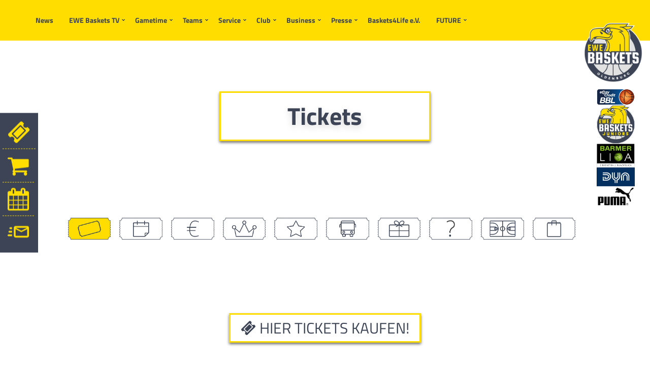

--- FILE ---
content_type: text/html; charset=utf-8
request_url: https://ewe-baskets.de/tickets/einzeltickets/einzeltickets.html
body_size: 18679
content:
<!DOCTYPE html>
<html lang="de">
  <head>
<base href="https://ewe-baskets.de/cms/">
	
	      
	<script type="text/javascript" data-cmp-ab="1" src="https://cdn.consentmanager.net/delivery/autoblocking/a061965dee6e.js" data-cmp-host="d.delivery.consentmanager.net" data-cmp-cdn="cdn.consentmanager.net" data-cmp-codesrc="1"></script>  
	        
	  
    <meta charset="utf-8">
    <meta http-equiv="X-UA-Compatible" content="IE=edge">
    <meta name="viewport" content="width=device-width, initial-scale=1">
    <meta name="description" content="Tickets">
    <meta name="author" content="">
	  
	<meta property="og:title" content="Tickets" /><meta property="og:url" content="https://ewe-baskets.de/tickets/einzeltickets/einzeltickets.html" /><meta property="og:site_name" content="Tickets" /><meta property="og:description" content="
Wo kann ich Heimspiel-Einzelkarten bestellen?

Online-Buchung
Telefonische Bestellung über die Ticket-Hotline von Reservix: 0761/888499 oder die Tickethotline von ADticket: 06990283986
Im Ticket- & Fanshop an der Maastrichter Straß" /><meta property="og:image" content="https://ewe-baskets.de/cms/upload/header/Saison1819/CMS_Filter_Header_Tickets.jpg" /><link rel="image_src" href="https://ewe-baskets.de/cms/upload/header/Saison1819/CMS_Filter_Header_Tickets.jpg" />    
    <!-- Favicon -->
	     
    <link rel="icon" href="favicon.ico">
	  
	<link rel="icon" sizes="128x128" type="image/png" href="https://ewe-baskets.de/cms/upload/android-chrome-128x128.png" >
    <link rel="icon" sizes="192x192" type="image/png" href="https://ewe-baskets.de/cms/upload/android-chrome-192x192.png" >
    <link rel="icon" sizes="256x256" type="image/png" href="https://ewe-baskets.de/cms/upload/android-chrome-256x256.png" > 
	<link rel="apple-touch-icon" sizes="180x180" href="https://ewe-baskets.de/cms/upload/apple-touch-icon.png">
	<link rel="icon" type="image/png" sizes="32x32" href="https://ewe-baskets.de/cms/upload/favicon-32x32.png">
	<link rel="icon" type="image/png" sizes="16x16" href="https://ewe-baskets.de/cms/upload/favicon-16x16.png">
	<link rel="manifest" href="https://ewe-baskets.de/cms/upload/site.webmanifest">
	<link rel="mask-icon" href="https://ewe-baskets.de/cms/upload/safari-pinned-tab.svg" color="#3c4455">
	<link rel="shortcut icon" href="https://ewe-baskets.de/cms/upload/favicon.ico">
	<meta name="msapplication-TileColor" content="#3C4455">
	<meta name="msapplication-config" content="https://ewe-baskets.de/cms/upload/browserconfig.xml">
	<meta name="theme-color" content="#3C4455">
	<link rel="apple-touch-icon" type="image/png" href="https://ewe-baskets.de/cms/upload/android-chrome-60x60.png">
    <link rel="apple-touch-icon" sizes="76x76" type="image/png" href="https://ewe-baskets.de/cms/upload/android-chrome-76x76.png">
    <link rel="apple-touch-icon" sizes="120x120" type="image/png" href="https://ewe-baskets.de/cms/upload/android-chrome-120x120.png">
    <link rel="apple-touch-icon" sizes="152x152" type="image/png" href="https://ewe-baskets.de/cms/upload/android-chrome-152x152.png">
    <link rel="apple-touch-icon" sizes="167x167" type="image/png" href="https://ewe-baskets.de/cms/upload/android-chrome-167x167.png">
    <link rel="apple-touch-icon" sizes="180x180" type="image/png" href="https://ewe-baskets.de/cms/upload/android-chrome-180x180.png">
 	 

    <title>EWE Baskets Oldenburg - Tickets - Einzeltickets - Tickets - 


Tickets hier direkt buchen!



&nbsp;&nbsp;</title><link rel="stylesheet" type="text/css" href="https://ewe-baskets.de/cms/cache/tickets-einzeltickets.css" id="m7">
      
    <!-- Bootstrap core CSS -->
    <link href="css/bootstrap.min.css" rel="stylesheet">
	
    	  <!-- Customer CSS -->
	  <link href="css/css-2018.css?ts=1769912127" rel="stylesheet">
	 
	 
		  <!-- Customer CSS -->
	  <link href="css/ticketuebersicht-2018.css?ts=1769912127" rel="stylesheet">
	  
	
	   
	  
    
	<!-- Slick CSS -->
	<link href="css/slick.css" rel="stylesheet" type="text/css">
	<link href="css/slick-theme.css" rel="stylesheet" type="text/css">    
	  
    <!-- IE10 viewport hack for Surface/desktop Windows 8 bug -->
    <link href="css/ie10-viewport-bug-workaround.css" rel="stylesheet">
	
	<!-- Bootstrap Select -->
	<link rel="stylesheet" href="css/bootstrap-select.css">
	  
    <!-- Font Awesome -->
    <link rel="stylesheet" href="css/font-awesome.min.css">
   
    <!-- MDI Icons 
    <link rel="stylesheet" href="css/materialdesignicons.min.css">
	-->
	  
    <!-- HTML5 shim and Respond.js for IE8 support of HTML5 elements and media queries -->
    <!--[if lt IE 9]>
      <script src="https://oss.maxcdn.com/html5shiv/3.7.3/html5shiv.min.js"></script>
      <script src="https://oss.maxcdn.com/respond/1.4.2/respond.min.js"></script>
    <![endif]-->
       
      <style>
          .leftsquares{
              top: 300px !important;
			  bottom:auto;
          }
		  .textbox1 {
				font-size: 32px;
				color: #004895 !important;
				font-weight: bold;
				padding: 20px 10px;
				text-align: center;
			}
		    
      </style>
      
	    
	<!-- Google tag (gtag.js) -->
	  <script async class="cmplazyload" data-cmp-vendor="s26" data-cmp-src="https://www.googletagmanager.com/gtag/js?id=G-3K32QLML1S"></script>
	  <script> 
		  window.dataLayer = window.dataLayer || []; 
		  function gtag(){dataLayer.push(arguments);} 
		  gtag('js', new Date());
		  gtag('set', 'anonymizeIp', true);
		  gtag('config', 'G-3K32QLML1S'); 
	  </script>
	  
	  
  <meta name="robots" content="index, follow">
<meta name="generator" content="CMS CONTENIDO 4.9">
<meta http-equiv="Content-Type" content="text/html; charset=utf-8">
<meta name="keywords" content="arena, ewe, atgb, agb, an tickets@ewe-basketsde, heimspiel-einzelkarten, vorverkaufsstellen, ausschließlich, ticket-hotline), ticket-hotline, festnetznummer, verfügbarkeit, online-buchung">

</head>

   <body>
	
	   
	   
	<!-- Navigation start -->
	<nav class="navbar navbar-special navbar-transparent navbar-fixed-top" role="navigation">

		<div class="container-fluid topmenu">
	
			<div class="navbar-header">
				
                <button type="button" class="navbar-toggle theburger bx-shdw" data-toggle="collapse" data-target="#start-collapse">
					<span class="sr-only">Toggle navigation</span>
					<span class="icon-bar"></span>
					<span class="icon-bar"></span>
					<span class="icon-bar"></span>
				</button>
                
                
                <button type="button" class="navbar-toggle thexback" data-toggle="collapse" data-target="#start-collapse" style="display:none;">
					<span class="glyphicon glyphicon-remove thex"></span>
				</button>
                
				<!-- LOGO -->
   				<p class="text-center"><a style="height:auto" href="/index.html" data-toggle="tooltip" data-placement="left" title="Startseite EWE Baskets Oldenburg" alt="Startseite EWE Baskets Oldenburg" class="navbar-brand"><img src="img/logo_EWE_Baskets_web.png"></a></p>
			</div>
	
			
			
<div class="collapse navbar-collapse" id="start-collapse">
	<!-- mobile Menue -->
	<div class="col-xs-8 hidden-md hidden-lg">
		<div class="switchHolder">
		<div class="switch-field">
			<input type="radio" id="radio-one" name="switch-one" value="true" checked/>
			<label for="radio-one">EWE Baskets</label>
			<input type="radio" id="radio-two" name="switch-one" value="false" />
			<label for="radio-two">Baskets4Life e.V.</label>
		</div>
	</div>
	
	<ul class="nav navbar-nav navbar-right mobile-burger-menu" id="b4lMenu" style="display:none;">
		<li class="dropdown"><a href="https://baskets4life-oldenburg.de"><i>Inhalte der Baskets4Life Website:</i></a></li>
		<li class="dropdown"> <a href="https://baskets4life-oldenburg.de/home.html">Home</a></li>
		<li class="dropdown"> <a href="https://baskets4life-oldenburg.de/verein/verein.html">Verein</a>
		</li>
		<li class="dropdown"> <a href="https://baskets4life-oldenburg.de/ansprechpartner/ansprechpartner.html">Ansprechpartner</a>
		</li>
		<li class="dropdown opened"> 
			<a class="dropdown-toggle" href="https://baskets4life-oldenburg.de/projekte/index.html" role="menu" data-toggle="dropdown" aria-expanded="true">Projekte</a>
			<ul class="dropdown-menu stay-open">
				<li>
					<a class="" href="https://baskets4life-oldenburg.de/projekte/streetbaskets4life/index.html" title="StreetBaskets4Life">StreetBaskets4Life</a>
				</li>
				<li>
					<a class="" href="https://baskets4life-oldenburg.de/projekte/cewe-baskids-grundschulliga/index.html" title="CEWE Baskids Grundschulliga">CEWE Baskids Grundschulliga</a>
				</li>
			</ul>
		</li>
		<li class="dropdown opened"> 
			<a class="dropdown-toggle" href="https://baskets4life-oldenburg.de/aktivitaeten/index.html" role="menu" data-toggle="dropdown" aria-expanded="true">Aktivitäten</a>
			<ul class="dropdown-menu stay-open">
				<li>
					<a class="" href="https://baskets4life-oldenburg.de/aktivitaeten/stadtmeisterschaft/index.html" title="Stadtmeisterschaft">Stadtmeisterschaft</a>
				</li>
				<li>
					<a class="" href="https://baskets4life-oldenburg.de/aktivitaeten/big-turnier/index.html" title="BIG Turnier">BIG Turnier</a>
				</li>
				<li>
					<a class="" href="https://baskets4life-oldenburg.de/aktivitaeten/sommercamp/index.html" title="pronova BKK Sommer Basketballcamp">pronova BKK Sommer Basketballcamp</a>
				</li>
				<li>
					<a class="" href="https://baskets4life-oldenburg.de/aktivitaeten/schul-ags/index.html" title="Schul-AGs">Schul-AGs</a>
				</li>
			</ul>
		</li>
		<li class="dropdown"> <a href="https://baskets4life-oldenburg.de/videos/videos.html">Videos</a>
		</li>
		<li class="dropdown"> <a href="https://baskets4life-oldenburg.de/news-archiv/news-archiv.html">News-Archiv</a>
		</li>
		<li class="dropdown"> <a href="https://baskets4life-oldenburg.de/mitglied-werden/mitglied-werden.html">Mitglied werden</a>
		</li>
	</ul>
	
	
	
	
	<ul class="nav navbar-nav navbar-right mobile-burger-menu" id="basketsMenu">
																							
							<li>
					<a class="" href="/news/index.html" title="News">News</a>
								
					
			</li>
																							
							<li class="dropdown">
					<a class="dropdown-toggle " href="/index.html" title="EWE Baskets TV"role="menu" data-toggle="dropdown">EWE Baskets TV</a>
										<ul class="dropdown-menu">
																								<li>
				<a class="" href="/ewe-baskets-tv/ewe-baskets-videos/index.html" title="EWE Baskets Videos">EWE Baskets Videos</a>
						</li>
																								<li>
				<a class="" href="/ewe-baskets-tv/dein-dyn-abo/index.html" title="Dein DYN Abo">Dein DYN Abo</a>
						</li>
																								<li>
				<a class="" href="/ewe-baskets-tv/live-im-tv/index.html" title="Live im TV">Live im TV</a>
						</li>
				
	</ul>


								
					
			</li>
																							
							<li class="dropdown">
					<a class="dropdown-toggle " href="/gametime/index.html" title="Gametime"role="menu" data-toggle="dropdown">Gametime</a>
										<ul class="dropdown-menu">
																								<li>
				<a class="" href="/gametime/startseite/index.html" title="Startseite">Startseite</a>
						</li>
																								<li>
				<a class="" href="/gametime/spielplan-ergebnisse/index.html" title="Spielplan &amp; Ergebnisse">Spielplan &amp; Ergebnisse</a>
						</li>
																								<li>
				<a class="" href="/gametime/tabelle/index.html" title="Tabelle">Tabelle</a>
						</li>
																								<li>
				<a class="" href="/gametime/spielplan-prob/index.html" title="Spielplan ProB">Spielplan ProB</a>
						</li>
																								<li>
				<a class="" href="/gametime/tabelle-prob/index.html" title="Tabelle ProB">Tabelle ProB</a>
						</li>
																								<li>
				<a class="" href="/gametime/6th-man/index.html" title="6th Man">6th Man</a>
						</li>
																								<li>
				<a class="" href="/gametime/cheerleader/index.html" title="Cheerleader">Cheerleader</a>
						</li>
																								<li>
				<a class="" href="/gametime/dancers/index.html" title="Dancers">Dancers</a>
						</li>
																								<li>
				<a class="" href="/gametime/fan-clubs/index.html" title="Fan Clubs">Fan Clubs</a>
						</li>
				
	</ul>


								
					
			</li>
																							
							<li class="dropdown">
					<a class="dropdown-toggle " href="/team/index.html" title="Teams"role="menu" data-toggle="dropdown">Teams</a>
										<ul class="dropdown-menu">
																								<li>
				<a class="" href="/team/kader/index.html" title="BBL">BBL</a>
						</li>
																								<li>
				<a class="" href="/team/prob/index.html" title="ProB">ProB</a>
						</li>
																								<li>
				<a class="" href="/team/nbbl/index.html" title="NBBL">NBBL</a>
						</li>
																								<li>
				<a class="" href="/team/jbbl/index.html" title="JBBL">JBBL</a>
						</li>
																								<li>
				<a class="" href="/team/nachwuchskonzept/index.html" title="Nachwuchskonzept">Nachwuchskonzept</a>
						</li>
																								<li>
				<a class="" href="/team/medizinische-versorgung/index.html" title="Ärzteteam">Ärzteteam</a>
						</li>
				
	</ul>


								
					
			</li>
																							
							<li class="dropdown">
					<a class="dropdown-toggle " href="/index.html" title="Service"role="menu" data-toggle="dropdown">Service</a>
										<ul class="dropdown-menu">
																								<li>
				<a class="" href="/service/faq/index.html" title="FAQ">FAQ</a>
						</li>
																								<li>
				<a class="" href="/service/fanshops/index.html" title="Fanshops">Fanshops</a>
						</li>
																								<li>
				<a class="" href="/service/fancard/index.html" title="FanCard">FanCard</a>
						</li>
																								<li>
				<a class="" href="/service/glossar/index.html" title="Glossar">Glossar</a>
						</li>
																								<li>
				<a class="" href="/service/regeln/index.html" title="Regeln">Regeln</a>
						</li>
				
	</ul>


								
					
			</li>
																							
							<li class="dropdown">
					<a class="dropdown-toggle " href="/club/index.html" title="Club"role="menu" data-toggle="dropdown">Club</a>
										<ul class="dropdown-menu">
																								<li>
				<a class="" href="/club/clubleitung/index.html" title="Clubleitung">Clubleitung</a>
						</li>
																								<li>
				<a class="" href="/club/ansprechpartner/index.html" title="Organisation">Organisation</a>
						</li>
																								<li>
				<a class="" href="/club/beirat/index.html" title="Beirat">Beirat</a>
						</li>
																								<li>
				<a class="" href="/club/jobs/index.html" title="Jobs">Jobs</a>
						</li>
																								<li>
				<a class="" href="/club/historie/index.html" title="Historie">Historie</a>
						</li>
																								<li>
				<a class="" href="/club/helfer-team/index.html" title="Helfer-Team">Helfer-Team</a>
						</li>
				
	</ul>


								
					
			</li>
																							
							<li class="dropdown">
					<a class="dropdown-toggle " href="/business/index.html" title="Business"role="menu" data-toggle="dropdown">Business</a>
										<ul class="dropdown-menu">
																								<li>
				<a class="" href="/business/sponsoring/index.html" title="Sponsoring">Sponsoring</a>
						</li>
																								<li>
				<a class="" href="/business/hospitality/index.html" title="Hospitality">Hospitality</a>
						</li>
																								<li>
				<a class="" href="/business/supporter-pool/index.html" title="Supporter Pool">Supporter Pool</a>
						</li>
																								<li>
				<a class="" href="/business/tipoff4jobs/index.html" title="Tipoff4Jobs">Tipoff4Jobs</a>
						</li>
																								<li>
				<a class="" href="/business/zukunftsfaehigkeit/index.html" title="Zukunftsfähigkeit">Zukunftsfähigkeit</a>
						</li>
				
	</ul>


								
					
			</li>
																							
							<li class="dropdown">
					<a class="dropdown-toggle " href="/presse/index.html" title="Presse"role="menu" data-toggle="dropdown">Presse</a>
										<ul class="dropdown-menu">
																								<li>
				<a class="" href="/presse/presse-kontakt/index.html" title="Presse-Kontakt">Presse-Kontakt</a>
						</li>
				
	</ul>


								
					
			</li>
																							
							<li>
					<a class="" href="/baskets4life-e.v./index.html" title="Baskets4Life e.V.">Baskets4Life e.V.</a>
								
					
			</li>
																							
							<li class="dropdown">
					<a class="dropdown-toggle " href="/index.html" title="FUTURE"role="menu" data-toggle="dropdown">FUTURE</a>
										<ul class="dropdown-menu">
																								<li>
				<a class="" href="/future/warum-ist-uns-das-wichtig/index.html" title="Warum ist uns das wichtig?">Warum ist uns das wichtig?</a>
						</li>
																								<li>
				<a class="" href="/future/was-tun-wir-dafuer/index.html" title="Was tun wir dafür?">Was tun wir dafür?</a>
						</li>
																								<li>
				<a class="" href="/future/wer-unterstuetzt-uns-dabei/index.html" title="Wer unterstützt uns dabei?">Wer unterstützt uns dabei?</a>
						</li>
																								<li>
				<a class="" href="/future/was-kannst-du-beitragen/index.html" title="Wie kannst du uns unterstützen?">Wie kannst du uns unterstützen?</a>
						</li>
				
	</ul>


								
					
			</li>
				
		<li class="dropdown">
			<!-- top right sidebar -->	
			<div class="topsquares mobi">
								
				<div class="item scrolled text-center">
					<a href="/tickets/index.html">Tickets</a>
				</div>
				<div class="item scrolled text-center">
					<a href="http://shop.ewe-baskets.de/" target="_blank">Fanshop</a>
				</div>
				<div class="item scrolled text-center">
					<a href="/gametime/spielplan-ergebnisse/index.html">Spielplan</a>
				</div>
				<div class="item scrolled text-center">
					<a href="/team/kader/index.html">Kader</a>
				</div>
						
			</div>
		</li>
		
	</ul>	</div>
				
	<div class="col-xs-4 sharetopright hidden-md hidden-lg">
		<ul class="nav navbar-nav navbar-right" id="b4lLogo" style="display: none;">
			<li>
				<a href="https://baskets4life-oldenburg.de/" class="text-right followlogo"><img src="upload/logos/b4l_small.png" border="0" data-cmp-info="9"></a>
			</li>
		</ul>
		<ul class="nav navbar-nav navbar-right" id="sharetopright" style="">
			<li>
				<a href="https://www.easycredit-bbl.de/" target="_blank" class="text-right followlogo"><img src="img/bbl.png" border="0" data-cmp-info="9"></a>
			</li>
			<!--
			<li>
				<a href="https://www.championsleague.basketball/" target="_blank" class="text-right followlogo"><img src="img/basketball-cl.png" border="0" data-cmp-info="9"></a>
			</li>			
			
			<li>
			<a href="https://www.eurocupbasketball.com/" target="_blank" class="text-right followlogo"><img src="upload/logo-eurocup-b.png" border="0"></a>    
			</li>
			-->
			<li>
				<a href="/nachwuchs/baskets4life-e.v./index.html" class="text-right followlogo"><img src="img/EWE_BASKETS_JUNIORS_Logo_RGB_web.png" border="0" data-cmp-info="9"></a>
			</li>
			<li class="text-right followus">
				<a class="facebook" href="https://www.facebook.com/ewebaskets" target="_blank"><svg class="icon" viewBox="0 0 800 800">
						<path d="M445 643h-90V419h-75v-87h75v-64q0-55 32-86 30-29 80-29 28 0 67 3v78h-47q-42 0-42 38v60h86l-11 87h-75v224z"></path>
					</svg></a>
			</li>
			<li class="text-right followus">
				<a class="twitter" href="https://twitter.com/EWE_Baskets" target="_blank"><svg class="icon" viewBox="100 100 600 600">
						<path d="M679 239s-21 34-55 57c7 156-107 329-314 329-103 0-169-50-169-50s81 17 163-45c-83-5-103-77-103-77s23 6 50-2c-93-23-89-110-89-110s23 14 50 14c-84-65-34-148-34-148s76 107 228 116c-22-121 117-177 188-101 37-6 71-27 71-27s-12 41-49 61c30-2 63-17 63-17z"></path>
					</svg></a>
			</li>
			<li class="text-right followus">
				<a class="youtube" href="https://www.youtube.com/user/EWEBasketsTV" target="_blank"><svg class="icon" viewBox="100 100 600 600">
						<path d="M400 224c144 0 201 2 224 25 17 17 26 52.125 26 151s-9 134-26 151c-23 23-80 25-224 25s-201-2-224-25c-17-17-26-52.125-26-151s9-134 26-151c23-23 80-25 224-25zm-52 100v141l135-70z"></path>
					</svg></a>
			</li>
			<li class="text-right followus">
				<a class="instagram" href="https://www.instagram.com/ewebaskets/" target="_blank"><svg class="icon" viewBox="100 100 600 600">
						<path d="M150 400c0-119 0-166 42-208s88-42 208-42 166 0 208 42 42 89 42 208 0 166-42 208-88 42-208 42-166 0-208-42-42-89-42-208zm455 0c0-114 0-148-29-176-29-29-62-29-176-29s-148 0-176 29c-29 29-29 62-29 176s0 148 29 176c29 29 62 29 176 29s148 0 176-29c29-29 29-62 29-176zM400 272a128 128 0 1 1 0 256 128 128 0 0 1 0-256zm0 211c46 0 83-37 83-83s-37-83-83-83-83 37-83 83 37 83 83 83zm163-216c0 16-13 30-30 30-16 0-30-14-30-30 0-17 14-30 30-30 17 0 30 13 30 30z"></path>
					</svg></a>
			</li>
		</ul>
	</div>
	
	<!-- Desktop Menue -->	
	<!-- navigation_main/template/get.tpl -->
	<ul class="nav navbar-nav navbar-left visible-md-block visible-lg-block txt-shdw">
																							
							<li>
					<a class="" href="/news/index.html" title="News">News</a>
												
			</li>
																							
							<li class="dropdown">
					<a class="dropdown-toggle " href="/index.html" title="EWE Baskets TV"role="menu" data-toggle="dropdown">EWE Baskets TV</a>
										<ul class="dropdown-menu">
																								<li>
				<a class="" href="/ewe-baskets-tv/ewe-baskets-videos/index.html" title="EWE Baskets Videos">EWE Baskets Videos</a>
						</li>
																								<li>
				<a class="" href="/ewe-baskets-tv/dein-dyn-abo/index.html" title="Dein DYN Abo">Dein DYN Abo</a>
						</li>
																								<li>
				<a class="" href="/ewe-baskets-tv/live-im-tv/index.html" title="Live im TV">Live im TV</a>
						</li>
				
	</ul>


												
			</li>
																							
							<li class="dropdown">
					<a class="dropdown-toggle " href="/gametime/index.html" title="Gametime"role="menu" data-toggle="dropdown">Gametime</a>
										<ul class="dropdown-menu">
																								<li>
				<a class="" href="/gametime/startseite/index.html" title="Startseite">Startseite</a>
						</li>
																								<li>
				<a class="" href="/gametime/spielplan-ergebnisse/index.html" title="Spielplan &amp; Ergebnisse">Spielplan &amp; Ergebnisse</a>
						</li>
																								<li>
				<a class="" href="/gametime/tabelle/index.html" title="Tabelle">Tabelle</a>
						</li>
																								<li>
				<a class="" href="/gametime/spielplan-prob/index.html" title="Spielplan ProB">Spielplan ProB</a>
						</li>
																								<li>
				<a class="" href="/gametime/tabelle-prob/index.html" title="Tabelle ProB">Tabelle ProB</a>
						</li>
																								<li>
				<a class="" href="/gametime/6th-man/index.html" title="6th Man">6th Man</a>
						</li>
																								<li>
				<a class="" href="/gametime/cheerleader/index.html" title="Cheerleader">Cheerleader</a>
						</li>
																								<li>
				<a class="" href="/gametime/dancers/index.html" title="Dancers">Dancers</a>
						</li>
																								<li>
				<a class="" href="/gametime/fan-clubs/index.html" title="Fan Clubs">Fan Clubs</a>
						</li>
				
	</ul>


												
			</li>
																							
							<li class="dropdown">
					<a class="dropdown-toggle " href="/team/index.html" title="Teams"role="menu" data-toggle="dropdown">Teams</a>
										<ul class="dropdown-menu">
																								<li>
				<a class="" href="/team/kader/index.html" title="BBL">BBL</a>
						</li>
																								<li>
				<a class="" href="/team/prob/index.html" title="ProB">ProB</a>
						</li>
																								<li>
				<a class="" href="/team/nbbl/index.html" title="NBBL">NBBL</a>
						</li>
																								<li>
				<a class="" href="/team/jbbl/index.html" title="JBBL">JBBL</a>
						</li>
																								<li>
				<a class="" href="/team/nachwuchskonzept/index.html" title="Nachwuchskonzept">Nachwuchskonzept</a>
						</li>
																								<li>
				<a class="" href="/team/medizinische-versorgung/index.html" title="Ärzteteam">Ärzteteam</a>
						</li>
				
	</ul>


												
			</li>
																							
							<li class="dropdown">
					<a class="dropdown-toggle " href="/index.html" title="Service"role="menu" data-toggle="dropdown">Service</a>
										<ul class="dropdown-menu">
																								<li>
				<a class="" href="/service/faq/index.html" title="FAQ">FAQ</a>
						</li>
																								<li>
				<a class="" href="/service/fanshops/index.html" title="Fanshops">Fanshops</a>
						</li>
																								<li>
				<a class="" href="/service/fancard/index.html" title="FanCard">FanCard</a>
						</li>
																								<li>
				<a class="" href="/service/glossar/index.html" title="Glossar">Glossar</a>
						</li>
																								<li>
				<a class="" href="/service/regeln/index.html" title="Regeln">Regeln</a>
						</li>
				
	</ul>


												
			</li>
																							
							<li class="dropdown">
					<a class="dropdown-toggle " href="/club/index.html" title="Club"role="menu" data-toggle="dropdown">Club</a>
										<ul class="dropdown-menu">
																								<li>
				<a class="" href="/club/clubleitung/index.html" title="Clubleitung">Clubleitung</a>
						</li>
																								<li>
				<a class="" href="/club/ansprechpartner/index.html" title="Organisation">Organisation</a>
						</li>
																								<li>
				<a class="" href="/club/beirat/index.html" title="Beirat">Beirat</a>
						</li>
																								<li>
				<a class="" href="/club/jobs/index.html" title="Jobs">Jobs</a>
						</li>
																								<li>
				<a class="" href="/club/historie/index.html" title="Historie">Historie</a>
						</li>
																								<li>
				<a class="" href="/club/helfer-team/index.html" title="Helfer-Team">Helfer-Team</a>
						</li>
				
	</ul>


												
			</li>
																							
							<li class="dropdown">
					<a class="dropdown-toggle " href="/business/index.html" title="Business"role="menu" data-toggle="dropdown">Business</a>
										<ul class="dropdown-menu">
																								<li>
				<a class="" href="/business/sponsoring/index.html" title="Sponsoring">Sponsoring</a>
						</li>
																								<li>
				<a class="" href="/business/hospitality/index.html" title="Hospitality">Hospitality</a>
						</li>
																								<li>
				<a class="" href="/business/supporter-pool/index.html" title="Supporter Pool">Supporter Pool</a>
						</li>
																								<li>
				<a class="" href="/business/tipoff4jobs/index.html" title="Tipoff4Jobs">Tipoff4Jobs</a>
						</li>
																								<li>
				<a class="" href="/business/zukunftsfaehigkeit/index.html" title="Zukunftsfähigkeit">Zukunftsfähigkeit</a>
						</li>
				
	</ul>


												
			</li>
																							
							<li class="dropdown">
					<a class="dropdown-toggle " href="/presse/index.html" title="Presse"role="menu" data-toggle="dropdown">Presse</a>
										<ul class="dropdown-menu">
																								<li>
				<a class="" href="/presse/presse-kontakt/index.html" title="Presse-Kontakt">Presse-Kontakt</a>
						</li>
				
	</ul>


												
			</li>
																							
							<li>
					<a class="" href="/baskets4life-e.v./index.html" title="Baskets4Life e.V.">Baskets4Life e.V.</a>
												
			</li>
																							
							<li class="dropdown">
					<a class="dropdown-toggle " href="/index.html" title="FUTURE"role="menu" data-toggle="dropdown">FUTURE</a>
										<ul class="dropdown-menu">
																								<li>
				<a class="" href="/future/warum-ist-uns-das-wichtig/index.html" title="Warum ist uns das wichtig?">Warum ist uns das wichtig?</a>
						</li>
																								<li>
				<a class="" href="/future/was-tun-wir-dafuer/index.html" title="Was tun wir dafür?">Was tun wir dafür?</a>
						</li>
																								<li>
				<a class="" href="/future/wer-unterstuetzt-uns-dabei/index.html" title="Wer unterstützt uns dabei?">Wer unterstützt uns dabei?</a>
						</li>
																								<li>
				<a class="" href="/future/was-kannst-du-beitragen/index.html" title="Wie kannst du uns unterstützen?">Wie kannst du uns unterstützen?</a>
						</li>
				
	</ul>


												
			</li>
				
	</ul>

<!-- /navigation_main/template/get.tpl -->	
</div>		
					
		</div>

	</nav>
	<!-- Navigation end -->

	<div class="sidebar visible-sm-block visible-md-block visible-lg-block">
	<a href="/tickets/index.html" data-toggle="tooltip" data-placement="right" title="" data-original-title="Tickets">
		<i class="fa fa-ticket"></i>
	</a><br>
    <a href="https://shop.ewe-baskets.de/" data-toggle="tooltip" data-placement="right" title="" data-original-title="Fanshop" target="_blank">
		<i class="fa fa-shopping-cart"></i>
	</a><br>
    <a href="/gametime/spielplan-ergebnisse/index.html" data-toggle="tooltip" data-placement="right" title="" data-original-title="Spielplan">
		<i class="fa fa-calendar"></i>
	</a><br>
    <a href="/fans/newsletter/index.html" data-toggle="tooltip" data-placement="right" title="" data-original-title="Newsletter">
		<svg viewBox="0 0 24 24">
    <path fill="currentColor" d="M22 5.5H9C7.9 5.5 7 6.4 7 7.5V16.5C7 17.61 7.9 18.5 9 18.5H22C23.11 18.5 24 17.61 24 16.5V7.5C24 6.4 23.11 5.5 22 5.5M22 16.5H9V9.17L15.5 12.5L22 9.17V16.5M15.5 10.81L9 7.5H22L15.5 10.81M5 16.5C5 16.67 5.03 16.83 5.05 17H1C.448 17 0 16.55 0 16S.448 15 1 15H5V16.5M3 7H5.05C5.03 7.17 5 7.33 5 7.5V9H3C2.45 9 2 8.55 2 8S2.45 7 3 7M1 12C1 11.45 1.45 11 2 11H5V13H2C1.45 13 1 12.55 1 12Z" />
</svg>
	</a>
</div>


	<div class="mobilemenu visible-xs-block" style="z-index:110">
		<div class="row">
			<div class="col-xs-3 mobilemenu-column">
				<a href="https://ewe-baskets.de/tickets/tickets.html" target="">
					<i class="fa fa-ticket"></i>
					<p>Tickets</p>
				</a>
			</div>
			<div class="col-xs-3 mobilemenu-column">
				<a href="https://shop.ewe-baskets.de/" target="_blank">
					<i class="fa fa-shopping-cart"></i>
					<p>Fanshop</p>
				</a>
			</div>
			<div class="col-xs-3 mobilemenu-column">
				<a href="https://ewe-baskets.de/gametime/spielplan-ergebnisse/spielplan.html" target="">
					<i class="fa fa-trophy"></i>
					<p>Spielplan</p>
				</a>
			</div>
			<div class="col-xs-3 mobilemenu-column">
				<a href="https://ewe-baskets.de/fans/newsletter/newsletter.html" target="">
					<svg viewBox="0 0 24 24">
    <path fill="currentColor" d="M22 5.5H9C7.9 5.5 7 6.4 7 7.5V16.5C7 17.61 7.9 18.5 9 18.5H22C23.11 18.5 24 17.61 24 16.5V7.5C24 6.4 23.11 5.5 22 5.5M22 16.5H9V9.17L15.5 12.5L22 9.17V16.5M15.5 10.81L9 7.5H22L15.5 10.81M5 16.5C5 16.67 5.03 16.83 5.05 17H1C.448 17 0 16.55 0 16S.448 15 1 15H5V16.5M3 7H5.05C5.03 7.17 5 7.33 5 7.5V9H3C2.45 9 2 8.55 2 8S2.45 7 3 7M1 12C1 11.45 1.45 11 2 11H5V13H2C1.45 13 1 12.55 1 12Z" />
</svg>
					<p>Newsletter</p>
				</a>
			</div>
		</div>
	</div>
	
	<!-- right sidebar -->
	
	<div class="rightsocial" style="display:none;">
		<ul style="width:50px;padding:0;">
			<li class="visible-lg-inline-block">
				<a class="facebook socialtop" href="https://www.facebook.com/ewebaskets" target="_blank" data-toggle="tooltip" data-placement="top" title="Folge uns bei Facebook" alt="Folge uns bei Facebook">
					<svg class="icon" viewBox="0 0 800 800">
						<path d="M445 643h-90V419h-75v-87h75v-64q0-55 32-86 30-29 80-29 28 0 67 3v78h-47q-42 0-42 38v60h86l-11 87h-75v224z" />
					</svg>
				</a>
			</li>
			<li class="visible-lg-inline-block">
				<a class="twitter socialtop" href="https://twitter.com/EWE_Baskets" target="_blank" data-toggle="tooltip" data-placement="top" title="Folge uns bei Twitter" alt="Folge uns bei Twitter">
					<svg class="icon" viewBox="0 0 800 800">
						<path d="M679 239s-21 34-55 57c7 156-107 329-314 329-103 0-169-50-169-50s81 17 163-45c-83-5-103-77-103-77s23 6 50-2c-93-23-89-110-89-110s23 14 50 14c-84-65-34-148-34-148s76 107 228 116c-22-121 117-177 188-101 37-6 71-27 71-27s-12 41-49 61c30-2 63-17 63-17z"/>
					</svg>
				</a>
			</li>
			<li class="visible-lg-inline-block">
				<a class="youtube socialtop" href="https://www.youtube.com/user/EWEBasketsTV" target="_blank" data-toggle="tooltip" data-placement="top" title="Abboniere unseren Youtube-Kanal" alt="Abboniere unseren Youtube-Kanal">
					<svg class="icon" viewBox="0 0 800 800">
						<path d="M400 224c144 0 201 2 224 25 17 17 26 52.125 26 151s-9 134-26 151c-23 23-80 25-224 25s-201-2-224-25c-17-17-26-52.125-26-151s9-134 26-151c23-23 80-25 224-25zm-52 100v141l135-70z" />
					</svg>
				</a>
			</li>
			<li class="visible-lg-inline-block">
				<a class="instagram socialtop" href="https://www.instagram.com/ewebaskets/" target="_blank" data-toggle="tooltip" data-placement="top" title="Folge uns bei Instagram" alt="Folge uns bei Instagram">
					<svg class="icon" viewBox="0 0 800 800">
						<path d="M150 400c0-119 0-166 42-208s88-42 208-42 166 0 208 42 42 89 42 208 0 166-42 208-88 42-208 42-166 0-208-42-42-89-42-208zm455 0c0-114 0-148-29-176-29-29-62-29-176-29s-148 0-176 29c-29 29-29 62-29 176s0 148 29 176c29 29 62 29 176 29s148 0 176-29c29-29 29-62 29-176zM400 272a128 128 0 1 1 0 256 128 128 0 0 1 0-256zm0 211c46 0 83-37 83-83s-37-83-83-83-83 37-83 83 37 83 83 83zm163-216c0 16-13 30-30 30-16 0-30-14-30-30 0-17 14-30 30-30 17 0 30 13 30 30z"/>
					</svg>
				</a>
			</li>
		</ul>	
	</div>
	

 
	
	 	

	<!-- Upcoming Game -->
	<div id="start" class="teaser">
		
		 
		<!-- content_image -->


<div class="header-background-image col-lg-12" style="background-image: url('https://ewe-baskets.de/cms/upload/header/Saison1819/CMS_Filter_Header_Tickets.jpg')">

<!-- /content_image -->
           
            <!-- 4 Top Logos -->
    <div class="dreilogos hidden-sm hidden-xs">
        <div class="container-fluid text-right">
			<p class="text-center"><a href="http://www.easycredit-bbl.de/" target="_blank" data-toggle="tooltip" data-placement="bottom" title="easyCredit Basketball Bundesliga" alt="easyCredit Basketball Bundesliga"><img src="upload/logos/bbl.png" border="0"></a></p>
            
			<p class="text-center"><a href="/team/prob/prob/index.html" data-toggle="tooltip" data-placement="bottom" title="EWE Baskets Juniors" alt="EWE Baskets Juniors"><img src="img/EWE_BASKETS_JUNIORS_Logo_RGB_web.png" border="0"></a></p>
			
			<p class="text-center"><a href="https://www.2basketballbundesliga.de/prob/" data-toggle="tooltip" data-placement="bottom" target="_blank" title="Barmer Liga - 2. Basketball Bundesliga" alt="Barmer Liga - 2. Basketball Bundesliga"><img src="upload/logos/HauptlogoBARMER2BasketballBundesliga.png" border="0"></a></p>
			     
			<p class="text-center"><a href="https://www.dyn.sport/team/EWE_Baskets_Oldenburg_70624" target="_blank" data-toggle="tooltip" data-placement="bottom" title="EWE Baskets live und auf Abruf bei Dyn" alt="EWE Baskets live und auf Abruf bei Dyn"><img src="upload/logos/Dyn_Logo.svg" border="0"></a></p>
			
            
			<p class="text-center"><a href="https://eu.puma.com/de/de/home" target="_blank" data-toggle="tooltip" data-placement="bottom" title="EWE Baskets Partner PUMA" alt="EWE Baskets Partner PUMA"><img src="upload/logos/Puma_Logo.jpg" border="0"></a></p>
		</div>
    </div>
            
            <div class="row">
                <div class="col-lg-12 content">

                    <div class="col-lg-12_">
                        <div class="yellow-border bx-shdw col-lg-4 col-lg-offset-4 col-md-6 col-md-offset-3">
							 
                            <h1 class="h1 text-center"><!-- xst_dynamic_contentType -->

    Tickets
<!-- /xst_dynamic_contentType --></h1>
                        </div>
                    </div>
                </div>	
            </div>
            <div class="row">
                <div class="col-lg-12">
					 
                    <h2 class="text-center col-lg-10 col-lg-offset-1"><!-- xst_dynamic_contentType -->

<!-- /xst_dynamic_contentType --></h2>
                </div>
            </div>
		</div>
		<!-- <div class="pagearrow pagearrowtop"><i class="glyphicon glyphicon-menu-down"></i></div> -->
	</div>
	<!-- end -->

	<!-- Teaser Start -->
	<div class="teaser">
		
		<div class="container-fluid">
			<div class="col-lg-12 ticketicons">
                    
	<div class="col-lg-1 visible-lg"></div>
	
	<a href="/tickets/einzeltickets/index.html" class="col-lg-1"><div data-toggle="tooltip" data-placement="top"  alt="Einzeltickets" title="Einzeltickets" class="ticketicon einzeltickets active"></div></a>
	
	<a href="/tickets/dauerkarten/index.html" class="col-lg-1"><div data-toggle="tooltip" data-placement="top"  alt="Dauerkarten" title="Dauerkarten" class="ticketicon dauerkarten"></div></a>
	
	<a href="/tickets/preise/index.html" class="col-lg-1"><div data-toggle="tooltip" data-placement="top"  alt="Preise" title="Preise" class="ticketicon preise"></div></a>
	
	<a href="/tickets/vip-tickets/index.html" class="col-lg-1"><div data-toggle="tooltip" data-placement="top"  alt="VIP-Tickets" title="VIP-Tickets" class="ticketicon viptickets"></div></a>
	
	<a href="/tickets/specials/index.html" class="col-lg-1"><div data-toggle="tooltip" data-placement="top"  alt="Specials" title="Specials" class="ticketicon specials"></div></a>
	
	<a href="/tickets/auswaertsspiele/index.html" class="col-lg-1"><div data-toggle="tooltip" data-placement="top"  alt="Auswärtsspiele" title="Auswärtsspiele" class="ticketicon auswaertsspiele"></div></a>
	
	<a href="/tickets/gutscheine/index.html" class="col-lg-1"><div data-toggle="tooltip" data-placement="top"  alt="Gutscheine" title="Gutscheine" class="ticketicon gutscheine"></div></a>
	
	<a href="/tickets/ticket-faq/index.html" class="col-lg-1"><div data-toggle="tooltip" data-placement="top"  alt="Ticket-FAQ" title="Ticket-FAQ" class="ticketicon ticketfaq"></div></a>
	
	<a href="/tickets/ewe-arena/index.html" class="col-lg-1"><div data-toggle="tooltip" data-placement="top"  alt="EWE Arena" title="EWE Arena" class="ticketicon ewearena"></div></a>
	
	<a href="http://shop.ewe-baskets.de/" target="_blank" class="col-lg-1"><div data-toggle="tooltip" data-placement="top"  alt="Fanshop" title="Fanshop" class="ticketicon fanshop"></div></a>
	
</div>		</div>	
		
		<div class="container">
			<!-- xst_dynamic_contentType -->

<!-- /xst_dynamic_contentType -->			<div class="normaltext text-center" style="margin-bottom:70px;"><a href="https://tickets-ewebaskets.reservix.de/" target="_blank" class="button bx-shdw"><i class="fa fa-ticket"></i> HIER TICKETS KAUFEN!</a></div>

<!-- Desktop -->
<div class="row visible-lg visible-md">
	<div class="col-lg-12 text-center">
		<div class="blue">
			<div class="toptab alle active">Alle</div>
			<div class="toptab bbl">BBL</div>
			
			<div class="toptab bblf">BBL Pokal</div>
			<!--
			<div class="toptab bcl">BCL</div>
			
			<div class="toptab bclp">BCL Playoffs</div>
			-->
		</div>
		<table class="col-lg-12 bx-shdw" border="3" style="border:3px solid #3C4455;width:100%">
			<thead>
				<tr class="blau2">
					<th width="150">Nr.</th>
					<th>Partie</th>
					<th>Ort</th>
					<!--<th width="100" class="text-center">Tickets</th>-->
					<th width="100" class="text-center">Preise</th>
				</tr>
			</thead>
			<tbody>
				<tr class="blue tabelle bblgame" id="20"><td class="rot"><b>20. Spieltag</b><br>BBL Hauptrunde</td><td class="text-center">Sa, 14.02.2026, 20:00 Uhr<br><span class="fett">EWE Baskets Oldenburg<br>MHP RIESEN Ludwigsburg</span></td><td>große EWE Arena</td><td class="text-center" style="font-size:44px"><a href="javascript:void(0)" data-toggle="modal" data-target="#priceModal"><img src="upload/Tickets/Einzeltickets/euro.png" width="auto" height="47px"></a></td></tr><tr class="blue tabelle bblgame" id="19"><td class="rot"><b>19. Spieltag</b><br>BBL Hauptrunde</td><td class="text-center">Mi, 18.02.2026, 18:30 Uhr<br><span class="nofett">ratiopharm ulm<br>EWE Baskets Oldenburg</span></td><td>Auswärtsspiel</td><td class="text-center" style="font-size:44px"><a href="javascript:void(0)" data-toggle="modal" data-target="#priceModal"><img src="upload/Tickets/Einzeltickets/euro.png" width="auto" height="47px"></a></td></tr><tr class="blue tabelle bblfgame" id="1"><td class="rot bblfgame">BBL Pokal</td><td class="text-center">Sa, 21.02.2026, 19:00 Uhr<br><span class="nofett">ALBA BERLIN<br>EWE Baskets Oldenburg</span></td><td>Auswärtsspiel</td><td class="text-center" style="font-size:44px"><a href="javascript:void(0)" data-toggle="modal" data-target="#priceModal"><img src="upload/Tickets/Einzeltickets/euro.png" width="auto" height="47px"></a></td></tr><tr class="blue tabelle bblgame" id="22"><td class="rot"><b>22. Spieltag</b><br>BBL Hauptrunde</td><td class="text-center">Fr, 06.03.2026, 18:30 Uhr<br><span class="fett">EWE Baskets Oldenburg<br>Telekom Baskets Bonn</span></td><td>große EWE Arena</td><td class="text-center" style="font-size:44px"><a href="javascript:void(0)" data-toggle="modal" data-target="#priceModal"><img src="upload/Tickets/Einzeltickets/euro.png" width="auto" height="47px"></a></td></tr><tr class="blue tabelle bblgame" id="23"><td class="rot"><b>23. Spieltag</b><br>BBL Hauptrunde</td><td class="text-center">So, 08.03.2026, 18:00 Uhr<br><span class="fett">EWE Baskets Oldenburg<br>RASTA Vechta</span></td><td>große EWE Arena</td><td class="text-center" style="font-size:44px"><a href="javascript:void(0)" data-toggle="modal" data-target="#priceModal"><img src="upload/Tickets/Einzeltickets/euro.png" width="auto" height="47px"></a></td></tr><tr class="blue tabelle bblgame" id="24"><td class="rot"><b>24. Spieltag</b><br>BBL Hauptrunde</td><td class="text-center">So, 15.03.2026, 15:00 Uhr<br><span class="nofett">SKYLINERS<br>EWE Baskets Oldenburg</span></td><td>Auswärtsspiel</td><td class="text-center" style="font-size:44px"><a href="javascript:void(0)" data-toggle="modal" data-target="#priceModal"><img src="upload/Tickets/Einzeltickets/euro.png" width="auto" height="47px"></a></td></tr><tr class="blue tabelle bblgame" id="21"><td class="rot"><b>21. Spieltag</b><br>BBL Hauptrunde</td><td class="text-center">Mi, 18.03.2026, 18:30 Uhr<br><span class="nofett">Science City Jena<br>EWE Baskets Oldenburg</span></td><td>Auswärtsspiel</td><td class="text-center" style="font-size:44px"><a href="javascript:void(0)" data-toggle="modal" data-target="#priceModal"><img src="upload/Tickets/Einzeltickets/euro.png" width="auto" height="47px"></a></td></tr><tr class="blue tabelle bblgame" id="25"><td class="rot"><b>25. Spieltag</b><br>BBL Hauptrunde</td><td class="text-center">So, 22.03.2026, 16:30 Uhr<br><span class="fett">EWE Baskets Oldenburg<br>Fitness First Würzburg Baskets</span></td><td>große EWE Arena</td><td class="text-center" style="font-size:44px"><a href="javascript:void(0)" data-toggle="modal" data-target="#priceModal"><img src="upload/Tickets/Einzeltickets/euro.png" width="auto" height="47px"></a></td></tr><tr class="blue tabelle bblgame" id="26"><td class="rot"><b>26. Spieltag</b><br>BBL Hauptrunde</td><td class="text-center">Sa, 28.03.2026, 20:00 Uhr<br><span class="nofett">NINERS Chemnitz<br>EWE Baskets Oldenburg</span></td><td>Auswärtsspiel</td><td class="text-center" style="font-size:44px"><a href="javascript:void(0)" data-toggle="modal" data-target="#priceModal"><img src="upload/Tickets/Einzeltickets/euro.png" width="auto" height="47px"></a></td></tr><tr class="blue tabelle bblgame" id="27"><td class="rot"><b>27. Spieltag</b><br>BBL Hauptrunde</td><td class="text-center">Mi, 01.04.2026, 20:00 Uhr<br><span class="fett">EWE Baskets Oldenburg<br>Veolia Towers Hamburg</span></td><td>große EWE Arena</td><td class="text-center" style="font-size:44px"><a href="javascript:void(0)" data-toggle="modal" data-target="#priceModal"><img src="upload/Tickets/Einzeltickets/euro.png" width="auto" height="47px"></a></td></tr><tr class="blue tabelle bblgame" id="28"><td class="rot"><b>28. Spieltag</b><br>BBL Hauptrunde</td><td class="text-center">So, 05.04.2026, 15:00 Uhr<br><span class="nofett">ALBA BERLIN<br>EWE Baskets Oldenburg</span></td><td>Auswärtsspiel</td><td class="text-center" style="font-size:44px"><a href="javascript:void(0)" data-toggle="modal" data-target="#priceModal"><img src="upload/Tickets/Einzeltickets/euro.png" width="auto" height="47px"></a></td></tr><tr class="blue tabelle bblgame" id="29"><td class="rot"><b>29. Spieltag</b><br>BBL Hauptrunde</td><td class="text-center">Mo, 13.04.2026, 20:00 Uhr<br><span class="fett">EWE Baskets Oldenburg<br>ROSTOCK SEAWOLVES</span></td><td>große EWE Arena</td><td class="text-center" style="font-size:44px"><a href="javascript:void(0)" data-toggle="modal" data-target="#priceModal"><img src="upload/Tickets/Einzeltickets/euro.png" width="auto" height="47px"></a></td></tr><tr class="blue tabelle bblgame" id="30"><td class="rot"><b>30. Spieltag</b><br>BBL Hauptrunde</td><td class="text-center">Sa, 18.04.2026, 18:30 Uhr<br><span class="nofett">BMA365 Bamberg Baskets<br>EWE Baskets Oldenburg</span></td><td>Auswärtsspiel</td><td class="text-center" style="font-size:44px"><a href="javascript:void(0)" data-toggle="modal" data-target="#priceModal"><img src="upload/Tickets/Einzeltickets/euro.png" width="auto" height="47px"></a></td></tr><tr class="blue tabelle bblgame" id="31"><td class="rot"><b>31. Spieltag</b><br>BBL Hauptrunde</td><td class="text-center">Sa, 25.04.2026, 20:00 Uhr<br><span class="fett">EWE Baskets Oldenburg<br>MLP Academics Heidelberg</span></td><td>große EWE Arena</td><td class="text-center" style="font-size:44px"><a href="javascript:void(0)" data-toggle="modal" data-target="#priceModal"><img src="upload/Tickets/Einzeltickets/euro.png" width="auto" height="47px"></a></td></tr><tr class="blue tabelle bblgame" id="32"><td class="rot"><b>32. Spieltag</b><br>BBL Hauptrunde</td><td class="text-center">Sa, 02.05.2026, 20:00 Uhr<br><span class="nofett">VET-CONCEPT Gladiators Trier<br>EWE Baskets Oldenburg</span></td><td>Auswärtsspiel</td><td class="text-center" style="font-size:44px"><a href="javascript:void(0)" data-toggle="modal" data-target="#priceModal"><img src="upload/Tickets/Einzeltickets/euro.png" width="auto" height="47px"></a></td></tr><tr class="blue tabelle bblgame" id="33"><td class="rot"><b>33. Spieltag</b><br>BBL Hauptrunde</td><td class="text-center">Fr, 08.05.2026, 20:00 Uhr<br><span class="fett">EWE Baskets Oldenburg<br>Basketball Löwen Braunschweig</span></td><td>große EWE Arena</td><td class="text-center" style="font-size:44px"><a href="javascript:void(0)" data-toggle="modal" data-target="#priceModal"><img src="upload/Tickets/Einzeltickets/euro.png" width="auto" height="47px"></a></td></tr><tr class="blue tabelle bblgame" id="34"><td class="rot"><b>34. Spieltag</b><br>BBL Hauptrunde</td><td class="text-center">So, 10.05.2026, 16:30 Uhr<br><span class="nofett">FC Bayern München Basketball<br>EWE Baskets Oldenburg</span></td><td>Auswärtsspiel</td><td class="text-center" style="font-size:44px"><a href="javascript:void(0)" data-toggle="modal" data-target="#priceModal"><img src="upload/Tickets/Einzeltickets/euro.png" width="auto" height="47px"></a></td></tr>
			</tbody>
			
		</table>
		
	</div> 
</div>

<!-- Mobile -->
<div class="row hidden-lg hidden-md normtext">	
	<div class="col-lg-6 col-sm-6">
		
		<select class="but eins blue" id="changeComp">
			<option value="all">Alle</option>
			<option value="bblf">BBL Pokal</option>
			<option value="bbl">BBL</option>
			<!--<option value="bcl">BCL</option>-->
 
		</select>
	</div>    
</div>
<div class="row hidden-lg hidden-md">
	<div class="col-lg-12 bblgame"><table class="blue tabelle" id="20"><tbody><tr><td class="rot">Nr.</td><td class="rot"><b>20. Spieltag<br>BBL Hauptrunde</b></td></tr><tr class="text-center"><td colspan="2"><span class="fett">Sa, 14.02.2026, 20:00 Uhr<br>EWE Baskets Oldenburg<br>MHP RIESEN Ludwigsburg</span></td></tr><tr><td colspan="2" class="text-center">Ort: große EWE Arena</td></tr><tr><td colspan="2"><a class="fett" href="javascript:void(0)" data-toggle="modal" data-target="#priceModal">Preisübersicht <img src="upload/Tickets/Einzeltickets/euro.png" width="auto" height="30px"></a></td></tr></tbody></table></div><div class="col-lg-12 bblgame"><table class="blue tabelle" id="19"><tbody><tr><td class="rot">Nr.</td><td class="rot"><b>19. Spieltag<br>BBL Hauptrunde</b></td></tr><tr class="text-center"><td colspan="2"><span class="nofett">Mi, 18.02.2026, 18:30 Uhr<br>ratiopharm ulm<br>EWE Baskets Oldenburg</span></td></tr><tr><td colspan="2" class="text-center">Ort: Auswärtsspiel</td></tr><tr><td colspan="2"><a class="fett" href="javascript:void(0)" data-toggle="modal" data-target="#priceModal">Preisübersicht <img src="upload/Tickets/Einzeltickets/euro.png" width="auto" height="30px"></a></td></tr></tbody></table></div><div class="col-lg-12 bblfgame"><table class="blue tabelle" id="1"><tbody><tr><td class="rot bblfgame">Nr.</td><td class="rot bblfgame"><b>BBL Pokal</b></td></tr><tr class="text-center"><td colspan="2"><span class="nofett">Sa, 21.02.2026, 19:00 Uhr<br>ALBA BERLIN<br>EWE Baskets Oldenburg</span></td></tr><tr><td colspan="2" class="text-center">Ort: Auswärtsspiel</td></tr><tr><td colspan="2"><a class="fett" href="javascript:void(0)" data-toggle="modal" data-target="#priceModal">Preisübersicht <img src="upload/Tickets/Einzeltickets/euro.png" width="auto" height="30px"></a></td></tr></tbody></table></div><div class="col-lg-12 bblgame"><table class="blue tabelle" id="22"><tbody><tr><td class="rot">Nr.</td><td class="rot"><b>22. Spieltag<br>BBL Hauptrunde</b></td></tr><tr class="text-center"><td colspan="2"><span class="fett">Fr, 06.03.2026, 18:30 Uhr<br>EWE Baskets Oldenburg<br>Telekom Baskets Bonn</span></td></tr><tr><td colspan="2" class="text-center">Ort: große EWE Arena</td></tr><tr><td colspan="2"><a class="fett" href="javascript:void(0)" data-toggle="modal" data-target="#priceModal">Preisübersicht <img src="upload/Tickets/Einzeltickets/euro.png" width="auto" height="30px"></a></td></tr></tbody></table></div><div class="col-lg-12 bblgame"><table class="blue tabelle" id="23"><tbody><tr><td class="rot">Nr.</td><td class="rot"><b>23. Spieltag<br>BBL Hauptrunde</b></td></tr><tr class="text-center"><td colspan="2"><span class="fett">So, 08.03.2026, 18:00 Uhr<br>EWE Baskets Oldenburg<br>RASTA Vechta</span></td></tr><tr><td colspan="2" class="text-center">Ort: große EWE Arena</td></tr><tr><td colspan="2"><a class="fett" href="javascript:void(0)" data-toggle="modal" data-target="#priceModal">Preisübersicht <img src="upload/Tickets/Einzeltickets/euro.png" width="auto" height="30px"></a></td></tr></tbody></table></div><div class="col-lg-12 bblgame"><table class="blue tabelle" id="24"><tbody><tr><td class="rot">Nr.</td><td class="rot"><b>24. Spieltag<br>BBL Hauptrunde</b></td></tr><tr class="text-center"><td colspan="2"><span class="nofett">So, 15.03.2026, 15:00 Uhr<br>SKYLINERS<br>EWE Baskets Oldenburg</span></td></tr><tr><td colspan="2" class="text-center">Ort: Auswärtsspiel</td></tr><tr><td colspan="2"><a class="fett" href="javascript:void(0)" data-toggle="modal" data-target="#priceModal">Preisübersicht <img src="upload/Tickets/Einzeltickets/euro.png" width="auto" height="30px"></a></td></tr></tbody></table></div><div class="col-lg-12 bblgame"><table class="blue tabelle" id="21"><tbody><tr><td class="rot">Nr.</td><td class="rot"><b>21. Spieltag<br>BBL Hauptrunde</b></td></tr><tr class="text-center"><td colspan="2"><span class="nofett">Mi, 18.03.2026, 18:30 Uhr<br>Science City Jena<br>EWE Baskets Oldenburg</span></td></tr><tr><td colspan="2" class="text-center">Ort: Auswärtsspiel</td></tr><tr><td colspan="2"><a class="fett" href="javascript:void(0)" data-toggle="modal" data-target="#priceModal">Preisübersicht <img src="upload/Tickets/Einzeltickets/euro.png" width="auto" height="30px"></a></td></tr></tbody></table></div><div class="col-lg-12 bblgame"><table class="blue tabelle" id="25"><tbody><tr><td class="rot">Nr.</td><td class="rot"><b>25. Spieltag<br>BBL Hauptrunde</b></td></tr><tr class="text-center"><td colspan="2"><span class="fett">So, 22.03.2026, 16:30 Uhr<br>EWE Baskets Oldenburg<br>Fitness First Würzburg Baskets</span></td></tr><tr><td colspan="2" class="text-center">Ort: große EWE Arena</td></tr><tr><td colspan="2"><a class="fett" href="javascript:void(0)" data-toggle="modal" data-target="#priceModal">Preisübersicht <img src="upload/Tickets/Einzeltickets/euro.png" width="auto" height="30px"></a></td></tr></tbody></table></div><div class="col-lg-12 bblgame"><table class="blue tabelle" id="26"><tbody><tr><td class="rot">Nr.</td><td class="rot"><b>26. Spieltag<br>BBL Hauptrunde</b></td></tr><tr class="text-center"><td colspan="2"><span class="nofett">Sa, 28.03.2026, 20:00 Uhr<br>NINERS Chemnitz<br>EWE Baskets Oldenburg</span></td></tr><tr><td colspan="2" class="text-center">Ort: Auswärtsspiel</td></tr><tr><td colspan="2"><a class="fett" href="javascript:void(0)" data-toggle="modal" data-target="#priceModal">Preisübersicht <img src="upload/Tickets/Einzeltickets/euro.png" width="auto" height="30px"></a></td></tr></tbody></table></div><div class="col-lg-12 bblgame"><table class="blue tabelle" id="27"><tbody><tr><td class="rot">Nr.</td><td class="rot"><b>27. Spieltag<br>BBL Hauptrunde</b></td></tr><tr class="text-center"><td colspan="2"><span class="fett">Mi, 01.04.2026, 20:00 Uhr<br>EWE Baskets Oldenburg<br>Veolia Towers Hamburg</span></td></tr><tr><td colspan="2" class="text-center">Ort: große EWE Arena</td></tr><tr><td colspan="2"><a class="fett" href="javascript:void(0)" data-toggle="modal" data-target="#priceModal">Preisübersicht <img src="upload/Tickets/Einzeltickets/euro.png" width="auto" height="30px"></a></td></tr></tbody></table></div><div class="col-lg-12 bblgame"><table class="blue tabelle" id="28"><tbody><tr><td class="rot">Nr.</td><td class="rot"><b>28. Spieltag<br>BBL Hauptrunde</b></td></tr><tr class="text-center"><td colspan="2"><span class="nofett">So, 05.04.2026, 15:00 Uhr<br>ALBA BERLIN<br>EWE Baskets Oldenburg</span></td></tr><tr><td colspan="2" class="text-center">Ort: Auswärtsspiel</td></tr><tr><td colspan="2"><a class="fett" href="javascript:void(0)" data-toggle="modal" data-target="#priceModal">Preisübersicht <img src="upload/Tickets/Einzeltickets/euro.png" width="auto" height="30px"></a></td></tr></tbody></table></div><div class="col-lg-12 bblgame"><table class="blue tabelle" id="29"><tbody><tr><td class="rot">Nr.</td><td class="rot"><b>29. Spieltag<br>BBL Hauptrunde</b></td></tr><tr class="text-center"><td colspan="2"><span class="fett">Mo, 13.04.2026, 20:00 Uhr<br>EWE Baskets Oldenburg<br>ROSTOCK SEAWOLVES</span></td></tr><tr><td colspan="2" class="text-center">Ort: große EWE Arena</td></tr><tr><td colspan="2"><a class="fett" href="javascript:void(0)" data-toggle="modal" data-target="#priceModal">Preisübersicht <img src="upload/Tickets/Einzeltickets/euro.png" width="auto" height="30px"></a></td></tr></tbody></table></div><div class="col-lg-12 bblgame"><table class="blue tabelle" id="30"><tbody><tr><td class="rot">Nr.</td><td class="rot"><b>30. Spieltag<br>BBL Hauptrunde</b></td></tr><tr class="text-center"><td colspan="2"><span class="nofett">Sa, 18.04.2026, 18:30 Uhr<br>BMA365 Bamberg Baskets<br>EWE Baskets Oldenburg</span></td></tr><tr><td colspan="2" class="text-center">Ort: Auswärtsspiel</td></tr><tr><td colspan="2"><a class="fett" href="javascript:void(0)" data-toggle="modal" data-target="#priceModal">Preisübersicht <img src="upload/Tickets/Einzeltickets/euro.png" width="auto" height="30px"></a></td></tr></tbody></table></div><div class="col-lg-12 bblgame"><table class="blue tabelle" id="31"><tbody><tr><td class="rot">Nr.</td><td class="rot"><b>31. Spieltag<br>BBL Hauptrunde</b></td></tr><tr class="text-center"><td colspan="2"><span class="fett">Sa, 25.04.2026, 20:00 Uhr<br>EWE Baskets Oldenburg<br>MLP Academics Heidelberg</span></td></tr><tr><td colspan="2" class="text-center">Ort: große EWE Arena</td></tr><tr><td colspan="2"><a class="fett" href="javascript:void(0)" data-toggle="modal" data-target="#priceModal">Preisübersicht <img src="upload/Tickets/Einzeltickets/euro.png" width="auto" height="30px"></a></td></tr></tbody></table></div><div class="col-lg-12 bblgame"><table class="blue tabelle" id="32"><tbody><tr><td class="rot">Nr.</td><td class="rot"><b>32. Spieltag<br>BBL Hauptrunde</b></td></tr><tr class="text-center"><td colspan="2"><span class="nofett">Sa, 02.05.2026, 20:00 Uhr<br>VET-CONCEPT Gladiators Trier<br>EWE Baskets Oldenburg</span></td></tr><tr><td colspan="2" class="text-center">Ort: Auswärtsspiel</td></tr><tr><td colspan="2"><a class="fett" href="javascript:void(0)" data-toggle="modal" data-target="#priceModal">Preisübersicht <img src="upload/Tickets/Einzeltickets/euro.png" width="auto" height="30px"></a></td></tr></tbody></table></div><div class="col-lg-12 bblgame"><table class="blue tabelle" id="33"><tbody><tr><td class="rot">Nr.</td><td class="rot"><b>33. Spieltag<br>BBL Hauptrunde</b></td></tr><tr class="text-center"><td colspan="2"><span class="fett">Fr, 08.05.2026, 20:00 Uhr<br>EWE Baskets Oldenburg<br>Basketball Löwen Braunschweig</span></td></tr><tr><td colspan="2" class="text-center">Ort: große EWE Arena</td></tr><tr><td colspan="2"><a class="fett" href="javascript:void(0)" data-toggle="modal" data-target="#priceModal">Preisübersicht <img src="upload/Tickets/Einzeltickets/euro.png" width="auto" height="30px"></a></td></tr></tbody></table></div><div class="col-lg-12 bblgame"><table class="blue tabelle" id="34"><tbody><tr><td class="rot">Nr.</td><td class="rot"><b>34. Spieltag<br>BBL Hauptrunde</b></td></tr><tr class="text-center"><td colspan="2"><span class="nofett">So, 10.05.2026, 16:30 Uhr<br>FC Bayern München Basketball<br>EWE Baskets Oldenburg</span></td></tr><tr><td colspan="2" class="text-center">Ort: Auswärtsspiel</td></tr><tr><td colspan="2"><a class="fett" href="javascript:void(0)" data-toggle="modal" data-target="#priceModal">Preisübersicht <img src="upload/Tickets/Einzeltickets/euro.png" width="auto" height="30px"></a></td></tr></tbody></table></div>
</div>

<!-- Modal -->
<div class="modal fade" id="priceModal" tabindex="-1" role="dialog" aria-labelledby="myModalLabel">
  <div class="modal-dialog modal-lg" role="document">
    <div class="modal-content">
      <div class="modal-header">
        <button type="button" class="close" data-dismiss="modal" aria-label="Close"><span aria-hidden="true">&times;</span></button>
		  <h4 class="modal-title blue" id="myModalLabel">Preise </h4>
      </div>
      <div class="modal-body">
		  <div class="visible-lg">
		  	<div class="blue col-lg-12">
<div class="toptab tabpreise prices bbl active" id="tab1">BBL Hauptrunde</div>
<div class="toptab tabpreise prices bbl" id="tab2">BBL Playoffs:&nbsp;Viertelfinale</div>
<div class="toptab tabpreise prices bbl" id="tab3">BBL Playoffs:&nbsp;Halbfinale</div>
<div class="toptab tabpreise prices bbl" id="tab4">BBL Playoffs:&nbsp;Finale</div>
<!--<div class="toptab bclp prices" id="tab5">BCL Einzelspiele</div>--> <!--<div class="toptab bclp prices" id="tab6">BCL Paket</div>--></div>
<table border="0" class="team tickets preistabelle1">
<tbody>
<tr><th scope="col" class="th">Preis-Kategorie</th><th scope="col" class="th">Normal</th><th scope="col" class="th">Erm&auml;&szlig;igt*</th><th scope="col" class="th">Kind*</th><th scope="col" class="th">2 Erw. <br> + 2 Kind</th><th scope="col" class="th">2 Erw. <br> + 2 Erm.</th><th scope="col" class="th">2 Erw. <br> + 1 Kind <br> + 1 Erm.</th><th scope="col" class="th">Tickets</th></tr>
<tr>
<td>Platin</td>
<td>57,00&euro;</td>
<td></td>
<td></td>
<td></td>
<td></td>
<td></td>
<td style="text-align: center;"><a href="https://tickets-ewebaskets.reservix.de/" target="_blank"><img src="upload/Tickets/Preise/warenkorb.png" width="60" height="56"> </a></td>
</tr>
<tr>
<td><img src="/images/baskets/farbe_top.png" alt="farbe_top" width="15" height="15" class="farbe">&nbsp;TOP</td>
<td>46,00&euro;</td>
<td>&nbsp;</td>
<td>&nbsp;</td>
<td>&nbsp;</td>
<td>&nbsp;</td>
<td>&nbsp;</td>
<td style="text-align: center;"><a href="https://tickets-ewebaskets.reservix.de/" target="_blank"><img src="upload/Tickets/Preise/warenkorb.png" width="60" height="56"></a></td>
</tr>
<tr>
<td><img src="/images/baskets/farbe_pk1.png" alt="farbe_pk1" width="15" height="15" class="farbe">&nbsp;PK 1</td>
<td>40,00&euro;</td>
<td>&nbsp;</td>
<td>&nbsp;</td>
<td>&nbsp;</td>
<td>&nbsp;</td>
<td>&nbsp;</td>
<td style="text-align: center;"><a href="https://tickets-ewebaskets.reservix.de/" target="_blank"><img src="upload/Tickets/Preise/warenkorb.png" width="60" height="56"></a></td>
</tr>
<tr class="team2">
<td><img src="/images/baskets/farbe_pk2.png" alt="farbe_pk2" width="15" height="15" class="farbe">&nbsp;PK 2</td>
<td>31,00&euro;</td>
<td>28,00&euro;</td>
<td>25,00&euro;</td>
<td>&nbsp;</td>
<td>&nbsp;</td>
<td>&nbsp;</td>
<td style="text-align: center;"><a href="https://tickets-ewebaskets.reservix.de/" target="_blank"><img src="upload/Tickets/Preise/warenkorb.png" width="60" height="56"></a></td>
</tr>
<tr>
<td><img src="/images/baskets/farbe_pk3.png" alt="farbe_pk3" width="15" height="15" class="farbe">&nbsp;PK 3</td>
<td>24,00&euro;</td>
<td>21,00&euro;</td>
<td>18,00&euro;</td>
<td>76,00&euro;</td>
<td>82,00&euro;</td>
<td>79,00&euro;</td>
<td style="text-align: center;"><a href="https://tickets-ewebaskets.reservix.de/" target="_blank"><img src="upload/Tickets/Preise/warenkorb.png" width="60" height="56"></a></td>
</tr>
<tr>
<td><img src="/images/baskets/farbe_pk4.png" alt="farbe_pk4" width="15" height="15" class="farbe">&nbsp;PK 4</td>
<td>19,00&euro;</td>
<td>16,00&euro;</td>
<td>13,00&euro;</td>
<td>56,00&euro;</td>
<td>62,00&euro;</td>
<td>59,00&euro;</td>
<td style="text-align: center;"><a href="https://tickets-ewebaskets.reservix.de/" target="_blank"><img src="upload/Tickets/Preise/warenkorb.png" width="60" height="56"></a></td>
</tr>
<tr>
<td>Fanblock (Steh)</td>
<td>18,00&euro;</td>
<td>15,00&euro;</td>
<td>12,00&euro;</td>
<td>&nbsp;50,00&euro;</td>
<td>&nbsp;56,00&euro;</td>
<td>&nbsp;53,00&euro;</td>
<td style="text-align: center;"><a href="https://tickets-ewebaskets.reservix.de/" target="_blank"><img src="upload/Tickets/Preise/warenkorb.png" width="60" height="56"></a></td>
</tr>
<tr>
<td>VIP</td>
<td>
<p><a href="/tickets/vip-tickets/index.html">auf Anfrage</a></p>
</td>
<td>&nbsp;</td>
<td>&nbsp;</td>
<td>&nbsp;</td>
<td>&nbsp;</td>
<td>&nbsp;</td>
<td style="text-align: center;"><a href="https://tickets-ewebaskets.reservix.de/" target="_blank"><img src="upload/Tickets/Preise/warenkorb.png" width="60" height="56"></a></td>
</tr>
<tr>
<td>Rollstuhl**</td>
<td>24,00&euro;</td>
<td>21,00&euro;</td>
<td>18,00&euro;</td>
<td>&nbsp;</td>
<td>&nbsp;</td>
<td>&nbsp;</td>
<td style="text-align: center;"><a href="https://tickets-ewebaskets.reservix.de/" target="_blank"><img src="upload/Tickets/Preise/warenkorb.png" width="60" height="56"></a></td>
</tr>
<tr>
<td>Gruppe (ab 15 Personen)</td>
<td>auf Anfrage</td>
<td></td>
<td></td>
<td></td>
<td></td>
<td></td>
<td style="text-align: center;"><a href="https://tickets-ewebaskets.reservix.de/" target="_blank"><img src="upload/Tickets/Preise/warenkorb.png" width="60" height="56"></a></td>
</tr>
<tr>
<td>Stehplatz (Sichteing.)</td>
<td>19,00&euro;</td>
<td>16,00&euro;</td>
<td>&nbsp;</td>
<td>&nbsp;</td>
<td>&nbsp;</td>
<td>&nbsp;</td>
<td style="text-align: center;"><a href="https://tickets-ewebaskets.reservix.de/" target="_blank"><img src="upload/Tickets/Preise/warenkorb.png" width="60" height="56"></a></td>
</tr>
<tr>
<td>Courtside</td>
<td>79,00&euro;</td>
<td></td>
<td></td>
<td></td>
<td></td>
<td></td>
<td style="text-align: center;"><a href="https://tickets-ewebaskets.reservix.de/" target="_blank"><img src="upload/Tickets/Preise/warenkorb.png" width="60" height="56"></a></td>
</tr>
<tr>
<td colspan="7">
<p style="text-align: center;">Der Abendkassenaufschlag betr&auml;gt am Spieltag 2,00&euro;.</p>
<p style="text-align: center;">Top-Zuschlag: 15 % bei Heimspielen gegen Bayern M&uuml;nchen,&nbsp;ALBA Berlin, Veolia Towers Hamburg,&nbsp;MHP RIESEN Ludwigsburg, ratiopharm ulm, Telekom Baskets Bonn und RASTA Vechta</p>
</td>
<td><a href="/tickets/vorverkaufsstellen/index.html"><img src="upload/Tickets/Preise/vorverkaufsstellen.png" width="150" height="77" style="display: block; margin-left: auto; margin-right: auto;" onmouseover="" onmouseout=""> </a></td>
</tr>
<tr>
<td colspan="8">
<p><img src="upload/Tickets/Einzeltickets/2019_01_09_Saalplan_groe_Arena_Dauerkarten_neues_Logo.png" width="592" height="458" style="display: block; margin-left: auto; margin-right: auto;"></p>
</td>
</tr>
</tbody>
</table>
<table border="0" class="team tickets preistabelle2" style="display: none;">
<tbody>
<tr><th scope="col" class="th">Preis-Kategorie</th><th scope="col" class="th">Normal</th><th scope="col" class="th">Erm&auml;&szlig;igt*</th><th scope="col" class="th">Kind*</th><th scope="col" class="th">2 Erw. <br> + 2 Kind</th><th scope="col" class="th">2 Erw. <br> + 2 Erm.</th><th scope="col" class="th">2 Erw. <br> + 1 Kind <br> + 1 Erm.</th><th scope="col" class="th">Tickets</th></tr>
<tr>
<td>Platin</td>
<td>57,50&euro;</td>
<td>&nbsp;</td>
<td>&nbsp;</td>
<td>&nbsp;</td>
<td>&nbsp;</td>
<td>&nbsp;</td>
<td style="text-align: center;"><a href="https://tickets-ewebaskets.reservix.de/" target="_blank"><img src="upload/Tickets/Preise/warenkorb.png" width="60" height="56"></a></td>
</tr>
<tr>
<td><img src="/images/baskets/farbe_top.png" alt="farbe_top" width="15" height="15" class="farbe">&nbsp;TOP</td>
<td>46,00&euro;</td>
<td>&nbsp;</td>
<td>&nbsp;</td>
<td>&nbsp;</td>
<td>&nbsp;</td>
<td>&nbsp;</td>
<td style="text-align: center;"><a href="https://tickets-ewebaskets.reservix.de/" target="_blank"><img src="upload/Tickets/Preise/warenkorb.png" width="60" height="56"></a></td>
</tr>
<tr>
<td><img src="/images/baskets/farbe_pk1.png" alt="farbe_pk1" width="15" height="15" class="farbe">&nbsp;PK 1</td>
<td>40,50&euro;</td>
<td>&nbsp;</td>
<td>&nbsp;</td>
<td>&nbsp;</td>
<td>&nbsp;</td>
<td>&nbsp;</td>
<td style="text-align: center;"><a href="https://tickets-ewebaskets.reservix.de/" target="_blank"><img src="upload/Tickets/Preise/warenkorb.png" width="60" height="56"></a></td>
</tr>
<tr class="team2">
<td><img src="/images/baskets/farbe_pk2.png" alt="farbe_pk2" width="15" height="15" class="farbe">&nbsp;PK 2</td>
<td>31,50&euro;</td>
<td>28,50&euro;</td>
<td>25,50&euro;</td>
<td>&nbsp;</td>
<td>&nbsp;</td>
<td>&nbsp;</td>
<td style="text-align: center;"><a href="https://tickets-ewebaskets.reservix.de/" target="_blank"><img src="upload/Tickets/Preise/warenkorb.png" width="60" height="56"></a></td>
</tr>
<tr>
<td><img src="/images/baskets/farbe_pk3.png" alt="farbe_pk3" width="15" height="15" class="farbe">&nbsp;PK 3</td>
<td>24,50&euro;</td>
<td>24,50&euro;</td>
<td>18,50&euro;</td>
<td>76,00&euro;</td>
<td>82,00&euro;</td>
<td>79,00&euro;</td>
<td style="text-align: center;"><a href="https://tickets-ewebaskets.reservix.de/" target="_blank"><img src="upload/Tickets/Preise/warenkorb.png" width="60" height="56"></a></td>
</tr>
<tr>
<td><img src="/images/baskets/farbe_pk4.png" alt="farbe_pk4" width="15" height="15" class="farbe">&nbsp;PK 4</td>
<td>20,00&euro;</td>
<td>17,00&euro;</td>
<td>14,00&euro;</td>
<td>60,00&euro;</td>
<td>66,00&euro;</td>
<td>63,00&euro;</td>
<td style="text-align: center;"><a href="https://tickets-ewebaskets.reservix.de/" target="_blank"><img src="upload/Tickets/Preise/warenkorb.png" width="60" height="56"></a></td>
</tr>
<tr>
<td>Fanblock (Steh)</td>
<td>19,00&euro;</td>
<td>16,00&euro;</td>
<td>12,00&euro;</td>
<td>&nbsp;56,00&euro;</td>
<td>62,00&euro;&nbsp;</td>
<td>59,00&euro;&nbsp;</td>
<td style="text-align: center;"><a href="https://tickets-ewebaskets.reservix.de/" target="_blank"><img src="upload/Tickets/Preise/warenkorb.png" width="60" height="56"></a></td>
</tr>
<tr>
<td>VIP</td>
<td><a href="/tickets/vip-tickets/index.html">auf Anfrage</a></td>
<td>&nbsp;</td>
<td>&nbsp;</td>
<td>&nbsp;</td>
<td>&nbsp;</td>
<td>&nbsp;</td>
<td style="text-align: center;"><a href="https://tickets-ewebaskets.reservix.de/" target="_blank"><img src="upload/Tickets/Preise/warenkorb.png" width="60" height="56"></a></td>
</tr>
<tr>
<td>Rollstuhl**</td>
<td>24,50&euro;</td>
<td>21,50&euro;</td>
<td>18,50&euro;</td>
<td>&nbsp;</td>
<td>&nbsp;</td>
<td>&nbsp;</td>
<td style="text-align: center;"><a href="https://tickets-ewebaskets.reservix.de/" target="_blank"><img src="upload/Tickets/Preise/warenkorb.png" width="60" height="56"> </a></td>
</tr>
<tr>
<td>Gruppe (ab 15 Personen)</td>
<td>auf Anfrage</td>
<td></td>
<td></td>
<td></td>
<td></td>
<td></td>
<td style="text-align: center;"><a href="https://tickets-ewebaskets.reservix.de/" target="_blank"><img src="upload/Tickets/Preise/warenkorb.png" width="60" height="56"> </a></td>
</tr>
<tr>
<td>Stehplatz (Sichteing.)</td>
<td>20,00&euro;</td>
<td>17,00&euro;</td>
<td>&nbsp;</td>
<td>&nbsp;</td>
<td>&nbsp;</td>
<td>&nbsp;</td>
<td style="text-align: center;"><a href="https://tickets-ewebaskets.reservix.de/" target="_blank"><img src="upload/Tickets/Preise/warenkorb.png" width="60" height="56"></a></td>
</tr>
<tr>
<td>Courtside</td>
<td>87,00 &euro;</td>
<td></td>
<td></td>
<td>&nbsp;</td>
<td>&nbsp;</td>
<td>&nbsp;</td>
<td style="text-align: center;"><a href="https://tickets-ewebaskets.reservix.de/" target="_blank"><img src="upload/Tickets/Preise/warenkorb.png" width="60" height="56"> </a></td>
</tr>
<tr>
<td colspan="7">
<p style="text-align: center;">Der Abendkassenaufschlag betr&auml;gt am Spieltag 2,00&euro;.</p>
</td>
<td><a href="/tickets/vorverkaufsstellen/index.html"><img src="upload/Tickets/Preise/vorverkaufsstellen.png" width="150" height="77" style="display: block; margin-left: auto; margin-right: auto;" onmouseout="" onmouseover=""> </a></td>
</tr>
<tr>
<td colspan="8">
<p><img src="upload/Tickets/Einzeltickets/2019_01_09_Saalplan_groe_Arena_Dauerkarten_neues_Logo.png" width="592" height="458" style="display: block; margin-left: auto; margin-right: auto;"></p>
</td>
</tr>
</tbody>
</table>
<table border="0" class="team tickets preistabelle3" style="display: none;">
<tbody>
<tr><th scope="col" class="th">Preis-Kategorie</th><th scope="col" class="th">Normal</th><th scope="col" class="th">Erm&auml;&szlig;igt*</th><th scope="col" class="th">Kind*</th><th scope="col" class="th">2 Erw. <br> + 2 Kind</th><th scope="col" class="th">2 Erw. <br> + 2 Erm.</th><th scope="col" class="th">2 Erw. <br> + 1 Kind <br> + 1 Erm.</th><th scope="col" class="th">Tickets</th></tr>
<tr>
<td>Platin</td>
<td>60,00&euro;</td>
<td>&nbsp;</td>
<td>&nbsp;</td>
<td>&nbsp;</td>
<td>&nbsp;</td>
<td>&nbsp;</td>
<td style="text-align: center;"><a href="https://tickets-ewebaskets.reservix.de/" target="_blank"><img src="upload/Tickets/Preise/warenkorb.png" width="60" height="56"> </a></td>
</tr>
<tr>
<td><img src="/images/baskets/farbe_top.png" alt="farbe_top" width="15" height="15" class="farbe">&nbsp;TOP</td>
<td>48,50&euro;</td>
<td>&nbsp;</td>
<td>&nbsp;</td>
<td>&nbsp;</td>
<td>&nbsp;</td>
<td>&nbsp;</td>
<td style="text-align: center;"><a href="https://tickets-ewebaskets.reservix.de/" target="_blank"><img src="upload/Tickets/Preise/warenkorb.png" width="60" height="56"> </a></td>
</tr>
<tr>
<td><img src="/images/baskets/farbe_pk1.png" alt="farbe_pk1" width="15" height="15" class="farbe">&nbsp;PK 1</td>
<td>43,00&euro;</td>
<td>&nbsp;</td>
<td>&nbsp;</td>
<td>&nbsp;</td>
<td>&nbsp;</td>
<td>&nbsp;</td>
<td style="text-align: center;"><a href="https://tickets-ewebaskets.reservix.de/" target="_blank"><img src="upload/Tickets/Preise/warenkorb.png" width="60" height="56"> </a></td>
</tr>
<tr class="team2">
<td><img src="/images/baskets/farbe_pk2.png" alt="farbe_pk2" width="15" height="15" class="farbe">&nbsp;PK 2</td>
<td>34,00&euro;</td>
<td>31,00&euro;</td>
<td>28,00&euro;</td>
<td>&nbsp;</td>
<td>&nbsp;</td>
<td>&nbsp;</td>
<td style="text-align: center;"><a href="https://tickets-ewebaskets.reservix.de/" target="_blank"><img src="upload/Tickets/Preise/warenkorb.png" width="60" height="56"> </a></td>
</tr>
<tr>
<td><img src="/images/baskets/farbe_pk3.png" alt="farbe_pk3" width="15" height="15" class="farbe">&nbsp;PK 3</td>
<td>27,00&euro;</td>
<td>27,00&euro;</td>
<td>21,00&euro;</td>
<td>86,00&euro;</td>
<td>92,00&euro;</td>
<td>89,00&euro;</td>
<td style="text-align: center;"><a href="https://tickets-ewebaskets.reservix.de/" target="_blank"><img src="upload/Tickets/Preise/warenkorb.png" width="60" height="56"> </a></td>
</tr>
<tr>
<td><img src="/images/baskets/farbe_pk4.png" alt="farbe_pk4" width="15" height="15" class="farbe">&nbsp;PK 4</td>
<td>22,50&euro;</td>
<td>19,50&euro;</td>
<td>16,50&euro;</td>
<td>70,00&euro;</td>
<td>76,00&euro;</td>
<td>73,00&euro;</td>
<td style="text-align: center;"><a href="https://tickets-ewebaskets.reservix.de/" target="_blank"><img src="upload/Tickets/Preise/warenkorb.png" width="60" height="56"> </a></td>
</tr>
<tr>
<td>Fanblock (Steh)</td>
<td>21,50&euro;</td>
<td>18,50&euro;</td>
<td>14,50&euro;</td>
<td>66,00&euro;</td>
<td>72,00&euro;&nbsp;</td>
<td>69,00&euro;&nbsp;</td>
<td style="text-align: center;"><a href="https://tickets-ewebaskets.reservix.de/" target="_blank"><img src="upload/Tickets/Preise/warenkorb.png" width="60" height="56"> </a></td>
</tr>
<tr>
<td>VIP</td>
<td><a href="/tickets/vip-tickets/index.html">auf Anfrage</a></td>
<td>&nbsp;</td>
<td>&nbsp;</td>
<td>&nbsp;</td>
<td>&nbsp;</td>
<td>&nbsp;</td>
<td style="text-align: center;"><a href="https://tickets-ewebaskets.reservix.de/" target="_blank"><img src="upload/Tickets/Preise/warenkorb.png" width="60" height="56"> </a></td>
</tr>
<tr>
<td>Rollstuhl**</td>
<td>27,00 &euro;</td>
<td>24,00&euro;</td>
<td>21,00&euro;</td>
<td>&nbsp;</td>
<td>&nbsp;</td>
<td>&nbsp;</td>
<td style="text-align: center;"><a href="https://tickets-ewebaskets.reservix.de/" target="_blank"><img src="upload/Tickets/Preise/warenkorb.png" width="60" height="56"> </a></td>
</tr>
<tr>
<td>Gruppe (ab 15 Personen)</td>
<td>auf Anfrage</td>
<td></td>
<td></td>
<td></td>
<td></td>
<td></td>
<td style="text-align: center;"><a href="https://tickets-ewebaskets.reservix.de/" target="_blank"><img src="upload/Tickets/Preise/warenkorb.png" width="60" height="56"> </a></td>
</tr>
<tr>
<td>Stehplatz (Sichteing.)</td>
<td>22,50&euro;</td>
<td>19,50&euro;</td>
<td>&nbsp;</td>
<td>&nbsp;</td>
<td>&nbsp;</td>
<td>&nbsp;</td>
<td style="text-align: center;"><a href="https://tickets-ewebaskets.reservix.de/" target="_blank"><img src="upload/Tickets/Preise/warenkorb.png" width="60" height="56"></a></td>
</tr>
<tr>
<td>Courtside</td>
<td>89,50 &euro;</td>
<td></td>
<td></td>
<td>&nbsp;</td>
<td>&nbsp;</td>
<td>&nbsp;</td>
<td style="text-align: center;"><a href="https://tickets-ewebaskets.reservix.de/" target="_blank"><img src="upload/Tickets/Preise/warenkorb.png" width="60" height="56"> </a></td>
</tr>
<tr>
<td colspan="7">
<p style="text-align: center;">Der Abendkassenaufschlag betr&auml;gt am Spieltag 2,00&euro;.</p>
</td>
<td><a href="/tickets/vorverkaufsstellen/index.html"><img src="upload/Tickets/Preise/vorverkaufsstellen.png" width="150" height="77" style="display: block; margin-left: auto; margin-right: auto;" onmouseout="" onmouseover=""> </a></td>
</tr>
<tr>
<td colspan="8">
<p><img src="upload/Tickets/Einzeltickets/2019_01_09_Saalplan_groe_Arena_Dauerkarten_neues_Logo.png" width="592" height="458" style="display: block; margin-left: auto; margin-right: auto;"></p>
</td>
</tr>
</tbody>
</table>
<p></p>
<table border="0" class="team tickets preistabelle4" style="display: none;">
<tbody>
<tr><th scope="col" class="th">Preis-Kategorie</th><th scope="col" class="th">Normal</th><th scope="col" class="th">Erm&auml;&szlig;igt*</th><th scope="col" class="th">Kind*</th><th scope="col" class="th">2 Erw. <br> + 2 Kind</th><th scope="col" class="th">2 Erw. <br> + 2 Erm.</th><th scope="col" class="th">2 Erw. <br> + 1 Kind <br> + 1 Erm.</th><th scope="col" class="th">Tickets</th></tr>
<tr>
<td>Platin</td>
<td>62,50&euro;</td>
<td>&nbsp;</td>
<td>&nbsp;</td>
<td>&nbsp;</td>
<td>&nbsp;</td>
<td>&nbsp;</td>
<td style="text-align: center;"><a href="https://tickets-ewebaskets.reservix.de/" target="_blank"><img src="upload/Tickets/Preise/warenkorb.png" width="60" height="56"> </a></td>
</tr>
<tr>
<td><img src="/images/baskets/farbe_top.png" alt="farbe_top" width="15" height="15" class="farbe">&nbsp;TOP</td>
<td>51,00&euro;</td>
<td>&nbsp;</td>
<td>&nbsp;</td>
<td>&nbsp;</td>
<td>&nbsp;</td>
<td>&nbsp;</td>
<td style="text-align: center;"><a href="https://tickets-ewebaskets.reservix.de/" target="_blank"><img src="upload/Tickets/Preise/warenkorb.png" width="60" height="56"> </a></td>
</tr>
<tr>
<td><img src="/images/baskets/farbe_pk1.png" alt="farbe_pk1" width="15" height="15" class="farbe">&nbsp;PK 1</td>
<td>45,50&euro;</td>
<td>&nbsp;</td>
<td>&nbsp;</td>
<td>&nbsp;</td>
<td>&nbsp;</td>
<td>&nbsp;</td>
<td style="text-align: center;"><a href="https://tickets-ewebaskets.reservix.de/" target="_blank"><img src="upload/Tickets/Preise/warenkorb.png" width="60" height="56"> </a></td>
</tr>
<tr class="team2">
<td><img src="/images/baskets/farbe_pk2.png" alt="farbe_pk2" width="15" height="15" class="farbe">&nbsp;PK 2</td>
<td>36,50&euro;</td>
<td>33,50&euro;</td>
<td>30,50&euro;</td>
<td>&nbsp;</td>
<td>&nbsp;</td>
<td>&nbsp;</td>
<td style="text-align: center;"><a href="https://tickets-ewebaskets.reservix.de/" target="_blank"><img src="upload/Tickets/Preise/warenkorb.png" width="60" height="56"> </a></td>
</tr>
<tr>
<td><img src="/images/baskets/farbe_pk3.png" alt="farbe_pk3" width="15" height="15" class="farbe">&nbsp;PK 3</td>
<td>29,50&euro;</td>
<td>29,50&euro;</td>
<td>23,50&euro;</td>
<td>96,00&euro;</td>
<td>102,00&euro;</td>
<td>99,00&euro;</td>
<td style="text-align: center;"><a href="https://tickets-ewebaskets.reservix.de/" target="_blank"><img src="upload/Tickets/Preise/warenkorb.png" width="60" height="56"> </a></td>
</tr>
<tr>
<td><img src="/images/baskets/farbe_pk4.png" alt="farbe_pk4" width="15" height="15" class="farbe">&nbsp;PK 4</td>
<td>25,00&euro;</td>
<td>21,00&euro;</td>
<td>19,00&euro;</td>
<td>80,00&euro;</td>
<td>86,00&euro;</td>
<td>83,00&euro;</td>
<td style="text-align: center;"><a href="https://tickets-ewebaskets.reservix.de/" target="_blank"><img src="upload/Tickets/Preise/warenkorb.png" width="60" height="56"> </a></td>
</tr>
<tr>
<td>Fanblock (Steh)</td>
<td>24,00&euro;</td>
<td>21,00&euro;</td>
<td>17,00&euro;</td>
<td>&nbsp;76,00&euro;</td>
<td>&nbsp;82,00&euro;</td>
<td>&nbsp;79,00&euro;</td>
<td style="text-align: center;"><a href="https://tickets-ewebaskets.reservix.de/" target="_blank"><img src="upload/Tickets/Preise/warenkorb.png" width="60" height="56"> </a></td>
</tr>
<tr>
<td>VIP</td>
<td><a href="/tickets/vip-tickets/index.html">auf Anfrage</a></td>
<td>&nbsp;</td>
<td>&nbsp;</td>
<td>&nbsp;</td>
<td>&nbsp;</td>
<td>&nbsp;</td>
<td style="text-align: center;"><a href="https://tickets-ewebaskets.reservix.de/" target="_blank"><img src="upload/Tickets/Preise/warenkorb.png" width="60" height="56"> </a></td>
</tr>
<tr>
<td>Rollstuhl**</td>
<td>29,50&euro;</td>
<td>26,50&euro;</td>
<td>23,50&euro;</td>
<td>&nbsp;</td>
<td>&nbsp;</td>
<td>&nbsp;</td>
<td style="text-align: center;"><a href="https://tickets-ewebaskets.reservix.de/" target="_blank"><img src="upload/Tickets/Preise/warenkorb.png" width="60" height="56"> </a></td>
</tr>
<tr>
<td>Gruppe (ab 15 Personen)</td>
<td>auf Anfrage</td>
<td></td>
<td></td>
<td></td>
<td></td>
<td></td>
<td style="text-align: center;"><a href="https://tickets-ewebaskets.reservix.de/" target="_blank"><img src="upload/Tickets/Preise/warenkorb.png" width="60" height="56"></a></td>
</tr>
<tr>
<td>Stehplatz (Sichteing.)</td>
<td>25,00&euro;</td>
<td>22,00&euro;</td>
<td>&nbsp;</td>
<td>&nbsp;</td>
<td>&nbsp;</td>
<td>&nbsp;</td>
<td style="text-align: center;"><a href="https://tickets-ewebaskets.reservix.de/" target="_blank"><img src="upload/Tickets/Preise/warenkorb.png" width="60" height="56"></a></td>
</tr>
<tr>
<td>Courtside</td>
<td>92,00&euro;</td>
<td></td>
<td></td>
<td></td>
<td></td>
<td></td>
<td style="text-align: center;"><a href="https://tickets-ewebaskets.reservix.de/" target="_blank"><img src="upload/Tickets/Preise/warenkorb.png" width="60" height="56"></a></td>
</tr>
<tr>
<td colspan="7">
<p style="text-align: center;">Der Abendkassenaufschlag betr&auml;gt am Spieltag 2,00&euro;.</p>
</td>
<td><a href="/tickets/vorverkaufsstellen/index.html"><img src="upload/Tickets/Preise/vorverkaufsstellen.png" width="150" height="77" style="display: block; margin-left: auto; margin-right: auto;" onmouseout="" onmouseover=""> </a></td>
</tr>
<tr>
<td colspan="8">
<p><img src="upload/Tickets/Einzeltickets/2019_01_09_Saalplan_groe_Arena_Dauerkarten_neues_Logo.png" width="592" height="458" style="display: block; margin-left: auto; margin-right: auto;"></p>
</td>
</tr>
</tbody>
</table>
<table border="0" class="team tickets preistabelle5" style="display: none;">
<tbody>
<tr><th scope="col" class="th">Preis-Kategorie</th><th scope="col" class="th">Normal</th><th scope="col" class="th">Erm&auml;&szlig;igt</th><th scope="col" class="th">Kind</th><th scope="col" class="th">Familie (Normal)</th><th scope="col" class="th">Familie (Erm&auml;&szlig;igt)</th><th scope="col" class="th">Familie (Kind)</th><th scope="col" class="th">Tickets</th></tr>
<!--
        <tr>
            <td><img src="/images/baskets/farbe_top.png" alt="farbe_top" width="15" height="15" class="farbe">&nbsp;TOP</td>
            <td>&nbsp;</td>
            <td>&nbsp;</td>
            <td>&nbsp;</td>
            <td>&nbsp;</td>
            <td>&nbsp;</td>
            <td>&nbsp;</td>
            <td style="text-align: center;"><a href="https://tickets-ewebaskets.reservix.de/" target="_blank"><img src="upload/Tickets/Preise/warenkorb.png" width="60" height="56"> </a></td>
        </tr>
-->
<tr>
<td colspan="8"><b>Einzelpreise ohne Dauerkarte</b></td>
</tr>
<tr>
<td><img src="/images/baskets/farbe_pk1.png" alt="farbe_pk1" width="15" height="15" class="farbe">&nbsp;PK 1</td>
<td>25,00&euro;</td>
<td>22,00&euro;</td>
<td>19,00&euro;</td>
<td>&nbsp;</td>
<td>&nbsp;</td>
<td>&nbsp;</td>
<td style="text-align: center;"><a href="https://tickets-ewebaskets.reservix.de/" target="_blank"><img src="upload/Tickets/Preise/warenkorb.png" width="60" height="56"> </a></td>
</tr>
<tr class="team2">
<td><img src="/images/baskets/farbe_pk2.png" alt="farbe_pk2" width="15" height="15" class="farbe">&nbsp;PK 2</td>
<td>20,00&euro;</td>
<td>17,00&euro;</td>
<td>14,00&euro;</td>
<td>&nbsp;</td>
<td>&nbsp;</td>
<td>&nbsp;</td>
<td style="text-align: center;"><a href="https://tickets-ewebaskets.reservix.de/" target="_blank"><img src="upload/Tickets/Preise/warenkorb.png" width="60" height="56"> </a></td>
</tr>
<tr>
<td><img src="/images/baskets/farbe_pk3.png" alt="farbe_pk3" width="15" height="15" class="farbe">&nbsp;PK 3</td>
<td>15,00&euro;</td>
<td>12,00&euro;</td>
<td>9,00&euro;</td>
<td>13,00&euro;</td>
<td>10,00&euro;</td>
<td>7,00&euro;</td>
<td style="text-align: center;"><a href="https://tickets-ewebaskets.reservix.de/" target="_blank"><img src="upload/Tickets/Preise/warenkorb.png" width="60" height="56"> </a></td>
</tr>
<tr>
<td colspan="8"><b>Einzelpreise mit Dauerkarte</b></td>
</tr>
<tr>
<td><img src="/images/baskets/farbe_pk1.png" alt="farbe_pk1" width="15" height="15" class="farbe">&nbsp;PK 1</td>
<td>20,00&euro;</td>
<td>17,00&euro;</td>
<td>14,00&euro;</td>
<td>&nbsp;</td>
<td>&nbsp;</td>
<td>&nbsp;</td>
<td style="text-align: center;"><a href="https://tickets-ewebaskets.reservix.de/" target="_blank"><img src="upload/Tickets/Preise/warenkorb.png" width="60" height="56"> </a></td>
</tr>
<tr class="team2">
<td><img src="/images/baskets/farbe_pk2.png" alt="farbe_pk2" width="15" height="15" class="farbe">&nbsp;PK 2</td>
<td>16,00&euro;</td>
<td>12,00&euro;</td>
<td>9,00&euro;</td>
<td>&nbsp;</td>
<td>&nbsp;</td>
<td>&nbsp;</td>
<td style="text-align: center;"><a href="https://tickets-ewebaskets.reservix.de/" target="_blank"><img src="upload/Tickets/Preise/warenkorb.png" width="60" height="56"> </a></td>
</tr>
<tr>
<td><img src="/images/baskets/farbe_pk3.png" alt="farbe_pk3" width="15" height="15" class="farbe">&nbsp;PK 3</td>
<td>12,00&euro;</td>
<td>7,00&euro;</td>
<td>4,00&euro;</td>
<td>11,00&euro;</td>
<td>6,50&euro;</td>
<td>3,50&euro;</td>
<td style="text-align: center;"><a href="https://tickets-ewebaskets.reservix.de/" target="_blank"><img src="upload/Tickets/Preise/warenkorb.png" width="60" height="56"> </a></td>
</tr>
<!--
        <tr>
            <td><img src="/images/baskets/farbe_pk4.png" alt="farbe_pk4" width="15" height="15" class="farbe">&nbsp;PK 4</td>
            <td>&nbsp;</td>
            <td>&nbsp;</td>
            <td>&nbsp;</td>
            <td>&nbsp;</td>
            <td>&nbsp;</td>
            <td>&nbsp;</td>
            <td style="text-align: center;"><a href="https://tickets-ewebaskets.reservix.de/" target="_blank"><img src="upload/Tickets/Preise/warenkorb.png" width="60" height="56"> </a></td>
        </tr>
        <tr>
            <td>Fanblock (Steh)</td>
            <td>13,00&euro;</td>
            <td>10,00&euro;</td>
            <td>7,00&euro;</td>
            <td></td>
            <td>&nbsp;</td>
            <td>&nbsp;</td>
            <td style="text-align: center;"><a href="https://tickets-ewebaskets.reservix.de/" target="_blank"><img src="upload/Tickets/Preise/warenkorb.png" width="60" height="56"> </a></td>
        </tr>
        <tr>
            <td>VIP</td>
            <td><a href="/tickets/vip-tickets/index.html">auf Anfrage</a></td>
            <td>&nbsp;</td>
            <td>&nbsp;</td>
            <td>&nbsp;</td>
            <td>&nbsp;</td>
            <td>&nbsp;</td>
            <td style="text-align: center;"><a href="https://tickets-ewebaskets.reservix.de/" target="_blank"><img src="upload/Tickets/Preise/warenkorb.png" width="60" height="56"> </a></td>
        </tr>
        <tr>
            <td>Rollstuhl**</td>
            <td>15,00&euro;</td>
            <td>12,00&euro;</td>
            <td>9,00&euro;</td>
            <td>&nbsp;</td>
            <td>&nbsp;</td>
            <td>&nbsp;</td>
            <td style="text-align: center;"><a href="https://tickets-ewebaskets.reservix.de/" target="_blank"><img src="upload/Tickets/Preise/warenkorb.png" width="60" height="56"> </a></td>
        </tr>        
        <tr>
            <td>Gruppe (ab 15 Personen)</td>
            <td>auf Anfrage</td>
            <td></td>
            <td></td>
            <td></td>
            <td></td>
            <td></td>
            <td style="text-align: center;"><a href="https://tickets-ewebaskets.reservix.de/" target="_blank"><img src="upload/Tickets/Preise/warenkorb.png" width="60" height="56"></a></td>
        </tr>
        <tr>
            <td colspan="7">
                <p style="text-align: center;">Der Abendkassenaufschlag betr&auml;gt am Spieltag 2,00&euro;.</p>
            </td>
            <td><a href="/tickets/vorverkaufsstellen/index.html"><img src="upload/Tickets/Preise/vorverkaufsstellen.png" width="150" height="77" style="display: block; margin-left: auto; margin-right: auto;" onmouseout="" onmouseover=""> </a></td>
        </tr>
        --></tbody>
</table>
<table border="0" class="team tickets preistabelle6" style="display: none;">
<tbody>
<tr><th scope="col" class="th">Preis-Kategorie</th><th scope="col" class="th">Normal</th><th scope="col" class="th">Erm&auml;&szlig;igt</th><th scope="col" class="th">Kind</th><th scope="col" class="th">Familie (Normal)</th><th scope="col" class="th">Familie (Erm&auml;&szlig;igt)</th><th scope="col" class="th">Familie (Kind)</th><th scope="col" class="th">Tickets</th></tr>
<tr>
<td colspan="8"><b>Paketpreise ohne Dauerkarte (Package-3 Spiele)</b></td>
</tr>
<tr>
<td><img src="/images/baskets/farbe_pk1.png" alt="farbe_pk1" width="15" height="15" class="farbe">&nbsp;PK 1</td>
<td>67,50&euro;</td>
<td>59,40&euro;</td>
<td>51,30&euro;</td>
<td>&nbsp;</td>
<td>&nbsp;</td>
<td>&nbsp;</td>
<td style="text-align: center;"><a href="https://tickets-ewebaskets.reservix.de/" target="_blank"><img src="upload/Tickets/Preise/warenkorb.png" width="60" height="56"> </a></td>
</tr>
<tr class="team2">
<td><img src="/images/baskets/farbe_pk2.png" alt="farbe_pk2" width="15" height="15" class="farbe">&nbsp;PK 2</td>
<td>54,00&euro;</td>
<td>45,90&euro;</td>
<td>37,80&euro;</td>
<td>&nbsp;</td>
<td>&nbsp;</td>
<td>&nbsp;</td>
<td style="text-align: center;"><a href="https://tickets-ewebaskets.reservix.de/" target="_blank"><img src="upload/Tickets/Preise/warenkorb.png" width="60" height="56"> </a></td>
</tr>
<tr>
<td><img src="/images/baskets/farbe_pk3.png" alt="farbe_pk3" width="15" height="15" class="farbe">&nbsp;PK 3</td>
<td>40,50&euro;</td>
<td>32,40&euro;</td>
<td>24,30&euro;</td>
<td>35,10&euro;</td>
<td>27,50&euro;</td>
<td>18,90&euro;</td>
<td style="text-align: center;"><a href="https://tickets-ewebaskets.reservix.de/" target="_blank"><img src="upload/Tickets/Preise/warenkorb.png" width="60" height="56"> </a></td>
</tr>
<tr>
<td colspan="8"><b>Paketpreise mit Dauerkarte (Package-3 Spiele)</b></td>
</tr>
<tr>
<td><img src="/images/baskets/farbe_pk1.png" alt="farbe_pk1" width="15" height="15" class="farbe">&nbsp;PK 1</td>
<td>54,00&euro;</td>
<td>45,90&euro;</td>
<td>37,80&euro;</td>
<td>&nbsp;</td>
<td>&nbsp;</td>
<td>&nbsp;</td>
<td style="text-align: center;"><a href="https://tickets-ewebaskets.reservix.de/" target="_blank"><img src="upload/Tickets/Preise/warenkorb.png" width="60" height="56"> </a></td>
</tr>
<tr class="team2">
<td><img src="/images/baskets/farbe_pk2.png" alt="farbe_pk2" width="15" height="15" class="farbe">&nbsp;PK 2</td>
<td>43,20&euro;</td>
<td>32,40&euro;</td>
<td>24,30&euro;</td>
<td>&nbsp;</td>
<td>&nbsp;</td>
<td>&nbsp;</td>
<td style="text-align: center;"><a href="https://tickets-ewebaskets.reservix.de/" target="_blank"><img src="upload/Tickets/Preise/warenkorb.png" width="60" height="56"> </a></td>
</tr>
<tr>
<td><img src="/images/baskets/farbe_pk3.png" alt="farbe_pk3" width="15" height="15" class="farbe">&nbsp;PK 3</td>
<td>32,40&euro;</td>
<td>18,90&euro;</td>
<td>10,80&euro;</td>
<td>29,70&euro;</td>
<td>20,25&euro;</td>
<td>9,45&euro;</td>
<td style="text-align: center;"><a href="https://tickets-ewebaskets.reservix.de/" target="_blank"><img src="upload/Tickets/Preise/warenkorb.png" width="60" height="56"> </a></td>
</tr>
</tbody>
</table>
		  </div>  
		  <div class="hidden-lg">
			<div class="">
				<select class="selectpicker show-tick" data-width="100%" onchange="showprice(this.options[this.selectedIndex].value);">
					<option value="tab1">BBL Hauptrunde</option>
					<option value="tab2">BBL Playoffs:&nbsp;Viertelfinale</option>
					<option value="tab3">BBL Playoffs:&nbsp;Halbfinale</option>
					<option value="tab4">BBL Playoffs:&nbsp;Finale</option>
					<option value="tab5">BCL</option>
				</select>
			</div>  
		  	<div class="preistabelle1">
<div class="col-xs-12 col-s-12 col-md-12 pmtabelle">
<div class="row">
<div class="col-xs-12 col-s-12 col-md-12 pmlinie pmoben pmspalte">
<div class="col-xs-6">Preis Kategorie</div>
<div class="col-xs-3 no-padding">Platin</div>
<div class="col-xs-3"><a href="https://tickets-ewebaskets.reservix.de/"><img src="img/warenkorb.png" class="picon"></a></div>
</div>
<div class="col-xs-12 col-sm-12 col-md-12 pmspalte no-padding">
<div class="col-xs-6">Normal</div>
<div class="col-xs-6 no-padding">56,00 &euro;</div>
</div>
</div>
</div>
<div class="col-xs-12 col-s-12 col-md-12 pmtabelle">
<div class="row">
<div class="col-xs-12 col-s-12 col-md-12 pmlinie pmoben pmspalte">
<div class="col-xs-6">Preis Kategorie</div>
<div class="col-xs-3 no-padding"><span class="pmkasten">&nbsp;&nbsp;&nbsp;&nbsp;&nbsp;</span>&nbsp;TOP</div>
<div class="col-xs-3"><a href="https://tickets-ewebaskets.reservix.de/"><img src="img/warenkorb.png" class="picon"></a></div>
</div>
<div class="col-xs-12 col-sm-12 col-md-12 pmspalte no-padding">
<div class="col-xs-6">Normal</div>
<div class="col-xs-6 no-padding">44,50 &euro;</div>
</div>
</div>
</div>
<div class="col-xs-12 col-s-12 col-md-12 pmtabelle">
<div class="row">
<div class="col-xs-12 col-s-12 col-md-12 pmlinie pmoben pmspalte">
<div class="col-xs-6">Preis Kategorie</div>
<div class="col-xs-3 no-padding"><span class="pmkasten2">&nbsp;&nbsp;&nbsp;&nbsp;&nbsp;</span>&nbsp;PK1</div>
<div class="col-xs-3"><a href="https://tickets-ewebaskets.reservix.de/"><img src="img/warenkorb.png" class="picon"></a></div>
</div>
<div class="col-xs-12 col-sm-12 col-md-12 pmspalte no-padding">
<div class="col-xs-6">Normal</div>
<div class="col-xs-6 no-padding">39,00 &euro;</div>
</div>
</div>
</div>
<div class="col-xs-12 col-s-12 col-md-12 pmtabelle">
<div class="row">
<div class="col-xs-12 col-s-12 col-md-12 pmlinie pmoben pmspalte">
<div class="col-xs-6">Preis Kategorie</div>
<div class="col-xs-3 no-padding"><span class="pmkasten3">&nbsp;&nbsp;&nbsp;&nbsp;&nbsp;</span>&nbsp;PK2</div>
<div class="col-xs-3"><a href="https://tickets-ewebaskets.reservix.de/"><img src="img/warenkorb.png" class="picon"></a></div>
</div>
<div class="col-xs-12 col-sm-12 col-md-12 pmspalte no-padding">
<div class="col-xs-6">Normal</div>
<div class="col-xs-6 no-padding">30,00 &euro;</div>
</div>
<div class="col-xs-12 col-sm-12 col-md-12 pmspalte no-padding">
<div class="col-xs-6">Erm&auml;&szlig;igt*</div>
<div class="col-xs-6 no-padding">27,00 &euro;</div>
</div>
<div class="col-xs-12 col-sm-12 col-md-12 pmspalte no-padding">
<div class="col-xs-6">Kind*</div>
<div class="col-xs-6 no-padding">24,00 &euro;</div>
</div>
</div>
</div>
<div class="col-xs-12 col-s-12 col-md-12 pmtabelle">
<div class="row">
<div class="col-xs-12 col-s-12 col-md-12 pmlinie pmoben pmspalte">
<div class="col-xs-6">Preis Kategorie</div>
<div class="col-xs-3 no-padding"><span class="pmkasten4">&nbsp;&nbsp;&nbsp;&nbsp;&nbsp;</span>&nbsp;PK3</div>
<div class="col-xs-3"><a href="https://tickets-ewebaskets.reservix.de/"><img src="img/warenkorb.png" class="picon"></a></div>
</div>
<div class="col-xs-12 col-sm-12 col-md-12 pmspalte no-padding">
<div class="col-xs-6">Normal</div>
<div class="col-xs-6 no-padding">23,00 &euro;</div>
</div>
<div class="col-xs-12 col-sm-12 col-md-12 pmspalte no-padding">
<div class="col-xs-6">Erm&auml;&szlig;igt*</div>
<div class="col-xs-6 no-padding">20,00 &euro;</div>
</div>
<div class="col-xs-12 col-sm-12 col-md-12 pmspalte no-padding">
<div class="col-xs-6">Kind*</div>
<div class="col-xs-6 no-padding">17,00 &euro;</div>
</div>
<div class="col-xs-12 col-sm-12 col-md-12 pmspalte no-padding">
<div class="col-xs-6">2 Erw. + 2 Kind</div>
<div class="col-xs-6 no-padding">64,00 &euro;</div>
</div>
<div class="col-xs-12 col-sm-12 col-md-12 pmspalte no-padding">
<div class="col-xs-6">2 Erw. + 2 Erm.</div>
<div class="col-xs-6 no-padding">70,00 &euro;</div>
</div>
<div class="col-xs-12 col-sm-12 col-md-12 pmspalte no-padding">
<div class="col-xs-6">2 Erw. + 1 Kind + 1 Erm.</div>
<div class="col-xs-6 no-padding">67,00 &euro;</div>
</div>
</div>
</div>
<div class="col-xs-12 col-s-12 col-md-12 pmtabelle">
<div class="row">
<div class="col-xs-12 col-s-12 col-md-12 pmlinie pmoben pmspalte">
<div class="col-xs-6">Preis Kategorie</div>
<div class="col-xs-3 no-padding"><span class="pmkasten5">&nbsp;&nbsp;&nbsp;&nbsp;&nbsp;</span>&nbsp;PK4</div>
<div class="col-xs-3"><a href="https://tickets-ewebaskets.reservix.de/"><img src="img/warenkorb.png" class="picon"></a></div>
</div>
<div class="col-xs-12 col-sm-12 col-md-12 pmspalte no-padding">
<div class="col-xs-6">Normal</div>
<div class="col-xs-6 no-padding">18,50 &euro;</div>
</div>
<div class="col-xs-12 col-sm-12 col-md-12 pmspalte no-padding">
<div class="col-xs-6">Erm&auml;&szlig;igt*</div>
<div class="col-xs-6 no-padding">15,50 &euro;</div>
</div>
<div class="col-xs-12 col-sm-12 col-md-12 pmspalte no-padding">
<div class="col-xs-6">Kind*</div>
<div class="col-xs-6 no-padding">12,50 &euro;</div>
</div>
<div class="col-xs-12 col-sm-12 col-md-12 pmspalte no-padding">
<div class="col-xs-6">2 Erw. + 2 Kind</div>
<div class="col-xs-6 no-padding">48,00 &euro;</div>
</div>
<div class="col-xs-12 col-sm-12 col-md-12 pmspalte no-padding">
<div class="col-xs-6">2 Erw. + 2 Erm.</div>
<div class="col-xs-6 no-padding">54,00 &euro;</div>
</div>
<div class="col-xs-12 col-sm-12 col-md-12 pmspalte no-padding">
<div class="col-xs-6">2 Erw. + 1 Kind + 1 Erm.</div>
<div class="col-xs-6 no-padding">51,00 &euro;</div>
</div>
</div>
</div>
<div class="col-xs-12 col-s-12 col-md-12 pmtabelle">
<div class="row">
<div class="col-xs-12 col-s-12 col-md-12 pmlinie pmoben pmspalte">
<div class="col-xs-6">Preis Kategorie</div>
<div class="col-xs-3 no-padding">Fanblock (Steh)</div>
<div class="col-xs-3"><a href="https://tickets-ewebaskets.reservix.de/"><img src="img/warenkorb.png" class="picon"></a></div>
</div>
<div class="col-xs-12 col-sm-12 col-md-12 pmspalte no-padding">
<div class="col-xs-6">Normal</div>
<div class="col-xs-6 no-padding">17,50 &euro;</div>
</div>
<div class="col-xs-12 col-sm-12 col-md-12 pmspalte no-padding">
<div class="col-xs-6">Erm&auml;&szlig;igt*</div>
<div class="col-xs-6 no-padding">14,50 &euro;</div>
</div>
<div class="col-xs-12 col-sm-12 col-md-12 pmspalte no-padding">
<div class="col-xs-6">Kind*</div>
<div class="col-xs-6 no-padding">10,50 &euro;</div>
</div>
<div class="col-xs-12 col-sm-12 col-md-12 pmspalte no-padding">
<div class="col-xs-6">2 Erw. + 2 Kind</div>
<div class="col-xs-6 no-padding">44,00 &euro;</div>
</div>
<div class="col-xs-12 col-sm-12 col-md-12 pmspalte no-padding">
<div class="col-xs-6">2 Erw. + 2 Erm.</div>
<div class="col-xs-6 no-padding">50,00 &euro;</div>
</div>
<div class="col-xs-12 col-sm-12 col-md-12 pmspalte no-padding">
<div class="col-xs-6">2 Erw. + 1 Kind + 1 Erm.</div>
<div class="col-xs-6 no-padding">47,00 &euro;</div>
</div>
</div>
</div>
<div class="col-xs-12 col-s-12 col-md-12 pmtabelle">
<div class="row">
<div class="col-xs-12 col-s-12 col-md-12 pmlinie pmoben pmspalte">
<div class="col-xs-6">Preis Kategorie</div>
<div class="col-xs-3 no-padding">VIP</div>
<div class="col-xs-3"><a href="https://tickets-ewebaskets.reservix.de/"><img src="img/warenkorb.png" class="picon"></a></div>
</div>
<div class="col-xs-12 col-sm-12 col-md-12 pmspalte no-padding">
<div class="col-xs-6">Normal</div>
<div class="col-xs-6 no-padding">auf Anfrage</div>
</div>
</div>
</div>
<div class="col-xs-12 col-s-12 col-md-12 pmtabelle">
<div class="row">
<div class="col-xs-12 col-s-12 col-md-12 pmlinie pmoben pmspalte">
<div class="col-xs-6">Preis Kategorie</div>
<div class="col-xs-3 no-padding">Rollstuhl**</div>
<div class="col-xs-3"><a href="https://tickets-ewebaskets.reservix.de/"><img src="img/warenkorb.png" class="picon"></a></div>
</div>
<div class="col-xs-12 col-sm-12 col-md-12 pmspalte no-padding">
<div class="col-xs-6">Normal</div>
<div class="col-xs-6 no-padding">23,00 &euro;</div>
</div>
<div class="col-xs-12 col-sm-12 col-md-12 pmspalte no-padding">
<div class="col-xs-6">Erm&auml;&szlig;igt*</div>
<div class="col-xs-6 no-padding">20,00 &euro;</div>
</div>
<div class="col-xs-12 col-sm-12 col-md-12 pmspalte no-padding">
<div class="col-xs-6">Kind*</div>
<div class="col-xs-6 no-padding">17,00 &euro;</div>
</div>
</div>
</div>
<div class="col-xs-12 col-s-12 col-md-12 pmtabelle">
<div class="row">
<div class="col-xs-12 col-s-12 col-md-12 pmlinie pmoben pmspalte">
<div class="col-xs-6">Preis Kategorie</div>
<div class="col-xs-3 no-padding">Gruppen (ab 15 Personen)</div>
<div class="col-xs-3"><a href="https://tickets-ewebaskets.reservix.de/"><img src="img/warenkorb.png" class="picon"></a></div>
</div>
<div class="col-xs-12 col-sm-12 col-md-12 pmspalte no-padding">
<div class="col-xs-6">Normal</div>
<div class="col-xs-6 no-padding">auf Anfrage</div>
</div>
</div>
</div>
<div class="col-xs-12 col-s-12 col-md-12 pmtabelle">
<div class="row">
<div class="col-xs-12 col-s-12 col-md-12 pmlinie pmoben pmspalte">
<div class="col-xs-6">Preis Kategorie</div>
<div class="col-xs-3 no-padding">Stehplatz (Sichteing.)</div>
<div class="col-xs-3"><a href="https://tickets-ewebaskets.reservix.de/"><img src="img/warenkorb.png" class="picon"></a></div>
</div>
<div class="col-xs-12 col-sm-12 col-md-12 pmspalte no-padding">
<div class="col-xs-6">Normal</div>
<div class="col-xs-6 no-padding">18,50 &euro;</div>
</div>
<div class="col-xs-12 col-sm-12 col-md-12 pmspalte no-padding">
<div class="col-xs-6">Erm&auml;&szlig;igt</div>
<div class="col-xs-6 no-padding">15,50 &euro;</div>
</div>
</div>
</div>
<div class="col-xs-12 col-s-12 col-md-12 pmtabelle">
<div class="row">
<div class="col-xs-12 col-s-12 col-md-12 pmlinie pmoben pmspalte">
<div class="col-xs-6">Preis Kategorie</div>
<div class="col-xs-3 no-padding">Courtside</div>
<div class="col-xs-3"><a href="https://tickets-ewebaskets.reservix.de/"><img src="img/warenkorb.png" class="picon"></a></div>
</div>
<div class="col-xs-12 col-sm-12 col-md-12 pmspalte no-padding">
<div class="col-xs-6">Normal</div>
<div class="col-xs-6 no-padding">85,50 &euro;</div>
</div>
</div>
</div>
</div>
<div class="preistabelle2">
<div class="col-xs-12 col-s-12 col-md-12 pmtabelle">
<div class="row">
<div class="col-xs-12 col-s-12 col-md-12 pmlinie pmoben pmspalte">
<div class="col-xs-6">Preis Kategorie</div>
<div class="col-xs-3 no-padding">Platin</div>
<div class="col-xs-3"><a href="https://tickets-ewebaskets.reservix.de/"><img src="img/warenkorb.png" class="picon"></a></div>
</div>
<div class="col-xs-12 col-sm-12 col-md-12 pmspalte no-padding">
<div class="col-xs-6">Normal</div>
<div class="col-xs-6 no-padding">57,50 &euro;</div>
</div>
</div>
</div>
<div class="col-xs-12 col-s-12 col-md-12 pmtabelle">
<div class="row">
<div class="col-xs-12 col-s-12 col-md-12 pmlinie pmoben pmspalte">
<div class="col-xs-6">Preis Kategorie</div>
<div class="col-xs-3 no-padding"><span class="pmkasten">&nbsp;&nbsp;&nbsp;&nbsp;&nbsp;</span>&nbsp;TOP</div>
<div class="col-xs-3"><a href="https://tickets-ewebaskets.reservix.de/"><img src="img/warenkorb.png" class="picon"></a></div>
</div>
<div class="col-xs-12 col-sm-12 col-md-12 pmspalte no-padding">
<div class="col-xs-6">Normal</div>
<div class="col-xs-6 no-padding">46,00 &euro;</div>
</div>
</div>
</div>
<div class="col-xs-12 col-s-12 col-md-12 pmtabelle">
<div class="row">
<div class="col-xs-12 col-s-12 col-md-12 pmlinie pmoben pmspalte">
<div class="col-xs-6">Preis Kategorie</div>
<div class="col-xs-3 no-padding"><span class="pmkasten2">&nbsp;&nbsp;&nbsp;&nbsp;&nbsp;</span>&nbsp;PK1</div>
<div class="col-xs-3"><a href="https://tickets-ewebaskets.reservix.de/"><img src="img/warenkorb.png" class="picon"></a></div>
</div>
<div class="col-xs-12 col-sm-12 col-md-12 pmspalte no-padding">
<div class="col-xs-6">Normal</div>
<div class="col-xs-6 no-padding">40,50 &euro;</div>
</div>
</div>
</div>
<div class="col-xs-12 col-s-12 col-md-12 pmtabelle">
<div class="row">
<div class="col-xs-12 col-s-12 col-md-12 pmlinie pmoben pmspalte">
<div class="col-xs-6">Preis Kategorie</div>
<div class="col-xs-3 no-padding"><span class="pmkasten3">&nbsp;&nbsp;&nbsp;&nbsp;&nbsp;</span>&nbsp;PK2</div>
<div class="col-xs-3"><a href="https://tickets-ewebaskets.reservix.de/"><img src="img/warenkorb.png" class="picon"></a></div>
</div>
<div class="col-xs-12 col-sm-12 col-md-12 pmspalte no-padding">
<div class="col-xs-6">Normal</div>
<div class="col-xs-6 no-padding">31,50 &euro;</div>
</div>
<div class="col-xs-12 col-sm-12 col-md-12 pmspalte no-padding">
<div class="col-xs-6">Erm&auml;&szlig;igt*</div>
<div class="col-xs-6 no-padding">28,50 &euro;</div>
</div>
<div class="col-xs-12 col-sm-12 col-md-12 pmspalte no-padding">
<div class="col-xs-6">Kind*</div>
<div class="col-xs-6 no-padding">25,50 &euro;</div>
</div>
</div>
</div>
<div class="col-xs-12 col-s-12 col-md-12 pmtabelle">
<div class="row">
<div class="col-xs-12 col-s-12 col-md-12 pmlinie pmoben pmspalte">
<div class="col-xs-6">Preis Kategorie</div>
<div class="col-xs-3 no-padding"><span class="pmkasten4">&nbsp;&nbsp;&nbsp;&nbsp;&nbsp;</span>&nbsp;PK3</div>
<div class="col-xs-3"><a href="https://tickets-ewebaskets.reservix.de/"><img src="img/warenkorb.png" class="picon"></a></div>
</div>
<div class="col-xs-12 col-sm-12 col-md-12 pmspalte no-padding">
<div class="col-xs-6">Normal</div>
<div class="col-xs-6 no-padding">24,50 &euro;</div>
</div>
<div class="col-xs-12 col-sm-12 col-md-12 pmspalte no-padding">
<div class="col-xs-6">Erm&auml;&szlig;igt*</div>
<div class="col-xs-6 no-padding">24,50 &euro;</div>
</div>
<div class="col-xs-12 col-sm-12 col-md-12 pmspalte no-padding">
<div class="col-xs-6">Kind*</div>
<div class="col-xs-6 no-padding">18,50 &euro;</div>
</div>
<div class="col-xs-12 col-sm-12 col-md-12 pmspalte no-padding">
<div class="col-xs-6">2 Erw. + 2 Kind</div>
<div class="col-xs-6 no-padding">76,00 &euro;</div>
</div>
<div class="col-xs-12 col-sm-12 col-md-12 pmspalte no-padding">
<div class="col-xs-6">2 Erw. + 2 Erm.</div>
<div class="col-xs-6 no-padding">82,00 &euro;</div>
</div>
<div class="col-xs-12 col-sm-12 col-md-12 pmspalte no-padding">
<div class="col-xs-6">2 Erw. + 1 Kind + 1 Erm.</div>
<div class="col-xs-6 no-padding">79,00 &euro;</div>
</div>
</div>
</div>
<div class="col-xs-12 col-s-12 col-md-12 pmtabelle">
<div class="row">
<div class="col-xs-12 col-s-12 col-md-12 pmlinie pmoben pmspalte">
<div class="col-xs-6">Preis Kategorie</div>
<div class="col-xs-3 no-padding"><span class="pmkasten5">&nbsp;&nbsp;&nbsp;&nbsp;&nbsp;</span>&nbsp;PK4</div>
<div class="col-xs-3"><a href="https://tickets-ewebaskets.reservix.de/"><img src="img/warenkorb.png" class="picon"></a></div>
</div>
<div class="col-xs-12 col-sm-12 col-md-12 pmspalte no-padding">
<div class="col-xs-6">Normal</div>
<div class="col-xs-6 no-padding">20,00 &euro;</div>
</div>
<div class="col-xs-12 col-sm-12 col-md-12 pmspalte no-padding">
<div class="col-xs-6">Erm&auml;&szlig;igt*</div>
<div class="col-xs-6 no-padding">17,00 &euro;</div>
</div>
<div class="col-xs-12 col-sm-12 col-md-12 pmspalte no-padding">
<div class="col-xs-6">Kind*</div>
<div class="col-xs-6 no-padding">14,00 &euro;</div>
</div>
<div class="col-xs-12 col-sm-12 col-md-12 pmspalte no-padding">
<div class="col-xs-6">2 Erw. + 2 Kind</div>
<div class="col-xs-6 no-padding">60,00 &euro;</div>
</div>
<div class="col-xs-12 col-sm-12 col-md-12 pmspalte no-padding">
<div class="col-xs-6">2 Erw. + 2 Erm.</div>
<div class="col-xs-6 no-padding">66,00 &euro;</div>
</div>
<div class="col-xs-12 col-sm-12 col-md-12 pmspalte no-padding">
<div class="col-xs-6">2 Erw. + 1 Kind + 1 Erm.</div>
<div class="col-xs-6 no-padding">63,00 &euro;</div>
</div>
</div>
</div>
<div class="col-xs-12 col-s-12 col-md-12 pmtabelle">
<div class="row">
<div class="col-xs-12 col-s-12 col-md-12 pmlinie pmoben pmspalte">
<div class="col-xs-6">Preis Kategorie</div>
<div class="col-xs-3 no-padding">Fanblock (Steh)</div>
<div class="col-xs-3"><a href="https://tickets-ewebaskets.reservix.de/"><img src="img/warenkorb.png" class="picon"></a></div>
</div>
<div class="col-xs-12 col-sm-12 col-md-12 pmspalte no-padding">
<div class="col-xs-6">Normal</div>
<div class="col-xs-6 no-padding">19,00 &euro;</div>
</div>
<div class="col-xs-12 col-sm-12 col-md-12 pmspalte no-padding">
<div class="col-xs-6">Erm&auml;&szlig;igt*</div>
<div class="col-xs-6 no-padding">16,00 &euro;</div>
</div>
<div class="col-xs-12 col-sm-12 col-md-12 pmspalte no-padding">
<div class="col-xs-6">Kind*</div>
<div class="col-xs-6 no-padding">12,00 &euro;</div>
</div>
<div class="col-xs-12 col-sm-12 col-md-12 pmspalte no-padding">
<div class="col-xs-6">2 Erw. + 2 Kind</div>
<div class="col-xs-6 no-padding">56,00 &euro;</div>
</div>
<div class="col-xs-12 col-sm-12 col-md-12 pmspalte no-padding">
<div class="col-xs-6">2 Erw. + 2 Erm.</div>
<div class="col-xs-6 no-padding">62,00 &euro;</div>
</div>
<div class="col-xs-12 col-sm-12 col-md-12 pmspalte no-padding">
<div class="col-xs-6">2 Erw. + 1 Kind + 1 Erm.</div>
<div class="col-xs-6 no-padding">59,00 &euro;</div>
</div>
</div>
</div>
<div class="col-xs-12 col-s-12 col-md-12 pmtabelle">
<div class="row">
<div class="col-xs-12 col-s-12 col-md-12 pmlinie pmoben pmspalte">
<div class="col-xs-6">Preis Kategorie</div>
<div class="col-xs-3 no-padding">VIP</div>
<div class="col-xs-3"><a href="https://tickets-ewebaskets.reservix.de/"><img src="img/warenkorb.png" class="picon"></a></div>
</div>
<div class="col-xs-12 col-sm-12 col-md-12 pmspalte no-padding">
<div class="col-xs-6">Normal</div>
<div class="col-xs-6 no-padding">auf Anfrage</div>
</div>
</div>
</div>
<div class="col-xs-12 col-s-12 col-md-12 pmtabelle">
<div class="row">
<div class="col-xs-12 col-s-12 col-md-12 pmlinie pmoben pmspalte">
<div class="col-xs-6">Preis Kategorie</div>
<div class="col-xs-3 no-padding">Rollstuhl**</div>
<div class="col-xs-3"><a href="https://tickets-ewebaskets.reservix.de/"><img src="img/warenkorb.png" class="picon"></a></div>
</div>
<div class="col-xs-12 col-sm-12 col-md-12 pmspalte no-padding">
<div class="col-xs-6">Normal</div>
<div class="col-xs-6 no-padding">24,50 &euro;</div>
</div>
<div class="col-xs-12 col-sm-12 col-md-12 pmspalte no-padding">
<div class="col-xs-6">Erm&auml;&szlig;igt*</div>
<div class="col-xs-6 no-padding">21,50 &euro;</div>
</div>
<div class="col-xs-12 col-sm-12 col-md-12 pmspalte no-padding">
<div class="col-xs-6">Kind*</div>
<div class="col-xs-6 no-padding">18,50 &euro;</div>
</div>
</div>
</div>
<div class="col-xs-12 col-s-12 col-md-12 pmtabelle">
<div class="row">
<div class="col-xs-12 col-s-12 col-md-12 pmlinie pmoben pmspalte">
<div class="col-xs-6">Preis Kategorie</div>
<div class="col-xs-3 no-padding">Gruppen (ab 15 Personen)</div>
<div class="col-xs-3"><a href="https://tickets-ewebaskets.reservix.de/"><img src="img/warenkorb.png" class="picon"></a></div>
</div>
<div class="col-xs-12 col-sm-12 col-md-12 pmspalte no-padding">
<div class="col-xs-6">Normal</div>
<div class="col-xs-6 no-padding">auf Anfrage</div>
</div>
</div>
</div>
<div class="col-xs-12 col-s-12 col-md-12 pmtabelle">
<div class="row">
<div class="col-xs-12 col-s-12 col-md-12 pmlinie pmoben pmspalte">
<div class="col-xs-6">Preis Kategorie</div>
<div class="col-xs-3 no-padding">Stehplatz (Sichteing.)</div>
<div class="col-xs-3"><a href="https://tickets-ewebaskets.reservix.de/"><img src="img/warenkorb.png" class="picon"></a></div>
</div>
<div class="col-xs-12 col-sm-12 col-md-12 pmspalte no-padding">
<div class="col-xs-6">Normal</div>
<div class="col-xs-6 no-padding">20,00 &euro;</div>
</div>
<div class="col-xs-12 col-sm-12 col-md-12 pmspalte no-padding">
<div class="col-xs-6">Erm&auml;&szlig;igt</div>
<div class="col-xs-6 no-padding">17,00 &euro;</div>
</div>
</div>
</div>
<div class="col-xs-12 col-s-12 col-md-12 pmtabelle">
<div class="row">
<div class="col-xs-12 col-s-12 col-md-12 pmlinie pmoben pmspalte">
<div class="col-xs-6">Preis Kategorie</div>
<div class="col-xs-3 no-padding">Courtside</div>
<div class="col-xs-3"><a href="https://tickets-ewebaskets.reservix.de/"><img src="img/warenkorb.png" class="picon"></a></div>
</div>
<div class="col-xs-12 col-sm-12 col-md-12 pmspalte no-padding">
<div class="col-xs-6">Normal</div>
<div class="col-xs-6 no-padding">87,00 &euro;</div>
</div>
</div>
</div>
</div>
<div class="preistabelle3">
<div class="col-xs-12 col-s-12 col-md-12 pmtabelle">
<div class="row">
<div class="col-xs-12 col-s-12 col-md-12 pmlinie pmoben pmspalte">
<div class="col-xs-6">Preis Kategorie</div>
<div class="col-xs-3 no-padding">Platin</div>
<div class="col-xs-3"><a href="https://tickets-ewebaskets.reservix.de/"><img src="img/warenkorb.png" class="picon"></a></div>
</div>
<div class="col-xs-12 col-sm-12 col-md-12 pmspalte no-padding">
<div class="col-xs-6">Normal</div>
<div class="col-xs-6 no-padding">60,00 &euro;</div>
</div>
</div>
</div>
<div class="col-xs-12 col-s-12 col-md-12 pmtabelle">
<div class="row">
<div class="col-xs-12 col-s-12 col-md-12 pmlinie pmoben pmspalte">
<div class="col-xs-6">Preis Kategorie</div>
<div class="col-xs-3 no-padding"><span class="pmkasten">&nbsp;&nbsp;&nbsp;&nbsp;&nbsp;</span>&nbsp;TOP</div>
<div class="col-xs-3"><a href="https://tickets-ewebaskets.reservix.de/"><img src="img/warenkorb.png" class="picon"></a></div>
</div>
<div class="col-xs-12 col-sm-12 col-md-12 pmspalte no-padding">
<div class="col-xs-6">Normal</div>
<div class="col-xs-6 no-padding">48,50 &euro;</div>
</div>
</div>
</div>
<div class="col-xs-12 col-s-12 col-md-12 pmtabelle">
<div class="row">
<div class="col-xs-12 col-s-12 col-md-12 pmlinie pmoben pmspalte">
<div class="col-xs-6">Preis Kategorie</div>
<div class="col-xs-3 no-padding"><span class="pmkasten2">&nbsp;&nbsp;&nbsp;&nbsp;&nbsp;</span>&nbsp;PK1</div>
<div class="col-xs-3"><a href="https://tickets-ewebaskets.reservix.de/"><img src="img/warenkorb.png" class="picon"></a></div>
</div>
<div class="col-xs-12 col-sm-12 col-md-12 pmspalte no-padding">
<div class="col-xs-6">Normal</div>
<div class="col-xs-6 no-padding">43,00 &euro;</div>
</div>
</div>
</div>
<div class="col-xs-12 col-s-12 col-md-12 pmtabelle">
<div class="row">
<div class="col-xs-12 col-s-12 col-md-12 pmlinie pmoben pmspalte">
<div class="col-xs-6">Preis Kategorie</div>
<div class="col-xs-3 no-padding"><span class="pmkasten3">&nbsp;&nbsp;&nbsp;&nbsp;&nbsp;</span>&nbsp;PK2</div>
<div class="col-xs-3"><a href="https://tickets-ewebaskets.reservix.de/"><img src="img/warenkorb.png" class="picon"></a></div>
</div>
<div class="col-xs-12 col-sm-12 col-md-12 pmspalte no-padding">
<div class="col-xs-6">Normal</div>
<div class="col-xs-6 no-padding">34,00 &euro;</div>
</div>
<div class="col-xs-12 col-sm-12 col-md-12 pmspalte no-padding">
<div class="col-xs-6">Erm&auml;&szlig;igt*</div>
<div class="col-xs-6 no-padding">31,00 &euro;</div>
</div>
<div class="col-xs-12 col-sm-12 col-md-12 pmspalte no-padding">
<div class="col-xs-6">Kind*</div>
<div class="col-xs-6 no-padding">28,00 &euro;</div>
</div>
</div>
</div>
<div class="col-xs-12 col-s-12 col-md-12 pmtabelle">
<div class="row">
<div class="col-xs-12 col-s-12 col-md-12 pmlinie pmoben pmspalte">
<div class="col-xs-6">Preis Kategorie</div>
<div class="col-xs-3 no-padding"><span class="pmkasten4">&nbsp;&nbsp;&nbsp;&nbsp;&nbsp;</span>&nbsp;PK3</div>
<div class="col-xs-3"><a href="https://tickets-ewebaskets.reservix.de/"><img src="img/warenkorb.png" class="picon"></a></div>
</div>
<div class="col-xs-12 col-sm-12 col-md-12 pmspalte no-padding">
<div class="col-xs-6">Normal</div>
<div class="col-xs-6 no-padding">27,00 &euro;</div>
</div>
<div class="col-xs-12 col-sm-12 col-md-12 pmspalte no-padding">
<div class="col-xs-6">Erm&auml;&szlig;igt*</div>
<div class="col-xs-6 no-padding">27,00 &euro;</div>
</div>
<div class="col-xs-12 col-sm-12 col-md-12 pmspalte no-padding">
<div class="col-xs-6">Kind*</div>
<div class="col-xs-6 no-padding">21,00 &euro;</div>
</div>
<div class="col-xs-12 col-sm-12 col-md-12 pmspalte no-padding">
<div class="col-xs-6">2 Erw. + 2 Kind</div>
<div class="col-xs-6 no-padding">86,00 &euro;</div>
</div>
<div class="col-xs-12 col-sm-12 col-md-12 pmspalte no-padding">
<div class="col-xs-6">2 Erw. + 2 Erm.</div>
<div class="col-xs-6 no-padding">92,00 &euro;</div>
</div>
<div class="col-xs-12 col-sm-12 col-md-12 pmspalte no-padding">
<div class="col-xs-6">2 Erw. + 1 Kind + 1 Erm.</div>
<div class="col-xs-6 no-padding">89,00 &euro;</div>
</div>
</div>
</div>
<div class="col-xs-12 col-s-12 col-md-12 pmtabelle">
<div class="row">
<div class="col-xs-12 col-s-12 col-md-12 pmlinie pmoben pmspalte">
<div class="col-xs-6">Preis Kategorie</div>
<div class="col-xs-3 no-padding"><span class="pmkasten5">&nbsp;&nbsp;&nbsp;&nbsp;&nbsp;</span>&nbsp;PK4</div>
<div class="col-xs-3"><a href="https://tickets-ewebaskets.reservix.de/"><img src="img/warenkorb.png" class="picon"></a></div>
</div>
<div class="col-xs-12 col-sm-12 col-md-12 pmspalte no-padding">
<div class="col-xs-6">Normal</div>
<div class="col-xs-6 no-padding">22,50 &euro;</div>
</div>
<div class="col-xs-12 col-sm-12 col-md-12 pmspalte no-padding">
<div class="col-xs-6">Erm&auml;&szlig;igt*</div>
<div class="col-xs-6 no-padding">19,50 &euro;</div>
</div>
<div class="col-xs-12 col-sm-12 col-md-12 pmspalte no-padding">
<div class="col-xs-6">Kind*</div>
<div class="col-xs-6 no-padding">16,50 &euro;</div>
</div>
<div class="col-xs-12 col-sm-12 col-md-12 pmspalte no-padding">
<div class="col-xs-6">2 Erw. + 2 Kind</div>
<div class="col-xs-6 no-padding">70,00 &euro;</div>
</div>
<div class="col-xs-12 col-sm-12 col-md-12 pmspalte no-padding">
<div class="col-xs-6">2 Erw. + 2 Erm.</div>
<div class="col-xs-6 no-padding">76,00 &euro;</div>
</div>
<div class="col-xs-12 col-sm-12 col-md-12 pmspalte no-padding">
<div class="col-xs-6">2 Erw. + 1 Kind + 1 Erm.</div>
<div class="col-xs-6 no-padding">73,00 &euro;</div>
</div>
</div>
</div>
<div class="col-xs-12 col-s-12 col-md-12 pmtabelle">
<div class="row">
<div class="col-xs-12 col-s-12 col-md-12 pmlinie pmoben pmspalte">
<div class="col-xs-6">Preis Kategorie</div>
<div class="col-xs-3 no-padding">Fanblock (Steh)</div>
<div class="col-xs-3"><a href="https://tickets-ewebaskets.reservix.de/"><img src="img/warenkorb.png" class="picon"></a></div>
</div>
<div class="col-xs-12 col-sm-12 col-md-12 pmspalte no-padding">
<div class="col-xs-6">Normal</div>
<div class="col-xs-6 no-padding">21,50 &euro;</div>
</div>
<div class="col-xs-12 col-sm-12 col-md-12 pmspalte no-padding">
<div class="col-xs-6">Erm&auml;&szlig;igt*</div>
<div class="col-xs-6 no-padding">18,50 &euro;</div>
</div>
<div class="col-xs-12 col-sm-12 col-md-12 pmspalte no-padding">
<div class="col-xs-6">Kind*</div>
<div class="col-xs-6 no-padding">14,50 &euro;</div>
</div>
<div class="col-xs-12 col-sm-12 col-md-12 pmspalte no-padding">
<div class="col-xs-6">2 Erw. + 2 Kind</div>
<div class="col-xs-6 no-padding">66,00 &euro;</div>
</div>
<div class="col-xs-12 col-sm-12 col-md-12 pmspalte no-padding">
<div class="col-xs-6">2 Erw. + 2 Erm.</div>
<div class="col-xs-6 no-padding">72,00 &euro;</div>
</div>
<div class="col-xs-12 col-sm-12 col-md-12 pmspalte no-padding">
<div class="col-xs-6">2 Erw. + 1 Kind + 1 Erm.</div>
<div class="col-xs-6 no-padding">69,00 &euro;</div>
</div>
</div>
</div>
<div class="col-xs-12 col-s-12 col-md-12 pmtabelle">
<div class="row">
<div class="col-xs-12 col-s-12 col-md-12 pmlinie pmoben pmspalte">
<div class="col-xs-6">Preis Kategorie</div>
<div class="col-xs-3 no-padding">VIP</div>
<div class="col-xs-3"><a href="https://tickets-ewebaskets.reservix.de/"><img src="img/warenkorb.png" class="picon"></a></div>
</div>
<div class="col-xs-12 col-sm-12 col-md-12 pmspalte no-padding">
<div class="col-xs-6">Normal</div>
<div class="col-xs-6 no-padding">auf Anfrage</div>
</div>
</div>
</div>
<div class="col-xs-12 col-s-12 col-md-12 pmtabelle">
<div class="row">
<div class="col-xs-12 col-s-12 col-md-12 pmlinie pmoben pmspalte">
<div class="col-xs-6">Preis Kategorie</div>
<div class="col-xs-3 no-padding">Rollstuhl**</div>
<div class="col-xs-3"><a href="https://tickets-ewebaskets.reservix.de/"><img src="img/warenkorb.png" class="picon"></a></div>
</div>
<div class="col-xs-12 col-sm-12 col-md-12 pmspalte no-padding">
<div class="col-xs-6">Normal</div>
<div class="col-xs-6 no-padding">27,00 &euro;</div>
</div>
<div class="col-xs-12 col-sm-12 col-md-12 pmspalte no-padding">
<div class="col-xs-6">Erm&auml;&szlig;igt*</div>
<div class="col-xs-6 no-padding">24,00 &euro;</div>
</div>
<div class="col-xs-12 col-sm-12 col-md-12 pmspalte no-padding">
<div class="col-xs-6">Kind*</div>
<div class="col-xs-6 no-padding">21,00 &euro;</div>
</div>
</div>
</div>
<div class="col-xs-12 col-s-12 col-md-12 pmtabelle">
<div class="row">
<div class="col-xs-12 col-s-12 col-md-12 pmlinie pmoben pmspalte">
<div class="col-xs-6">Preis Kategorie</div>
<div class="col-xs-3 no-padding">Gruppen (ab 15 Personen)</div>
<div class="col-xs-3"><a href="https://tickets-ewebaskets.reservix.de/"><img src="img/warenkorb.png" class="picon"></a></div>
</div>
<div class="col-xs-12 col-sm-12 col-md-12 pmspalte no-padding">
<div class="col-xs-6">Normal</div>
<div class="col-xs-6 no-padding">auf Anfrage</div>
</div>
</div>
</div>
<div class="col-xs-12 col-s-12 col-md-12 pmtabelle">
<div class="row">
<div class="col-xs-12 col-s-12 col-md-12 pmlinie pmoben pmspalte">
<div class="col-xs-6">Preis Kategorie</div>
<div class="col-xs-3 no-padding">Stehplatz (Sichteing.)</div>
<div class="col-xs-3"><a href="https://tickets-ewebaskets.reservix.de/"><img src="img/warenkorb.png" class="picon"></a></div>
</div>
<div class="col-xs-12 col-sm-12 col-md-12 pmspalte no-padding">
<div class="col-xs-6">Normal</div>
<div class="col-xs-6 no-padding">22,50 &euro;</div>
</div>
<div class="col-xs-12 col-sm-12 col-md-12 pmspalte no-padding">
<div class="col-xs-6">Erm&auml;&szlig;igt</div>
<div class="col-xs-6 no-padding">19,50 &euro;</div>
</div>
</div>
</div>
<div class="col-xs-12 col-s-12 col-md-12 pmtabelle">
<div class="row">
<div class="col-xs-12 col-s-12 col-md-12 pmlinie pmoben pmspalte">
<div class="col-xs-6">Preis Kategorie</div>
<div class="col-xs-3 no-padding">Courtside</div>
<div class="col-xs-3"><a href="https://tickets-ewebaskets.reservix.de/"><img src="img/warenkorb.png" class="picon"></a></div>
</div>
<div class="col-xs-12 col-sm-12 col-md-12 pmspalte no-padding">
<div class="col-xs-6">Normal</div>
<div class="col-xs-6 no-padding">89,50 &euro;</div>
</div>
</div>
</div>
</div>
<div class="preistabelle4">
<div class="col-xs-12 col-s-12 col-md-12 pmtabelle">
<div class="row">
<div class="col-xs-12 col-s-12 col-md-12 pmlinie pmoben pmspalte">
<div class="col-xs-6">Preis Kategorie</div>
<div class="col-xs-3 no-padding">Platin</div>
<div class="col-xs-3"><a href="https://tickets-ewebaskets.reservix.de/"><img src="img/warenkorb.png" class="picon"></a></div>
</div>
<div class="col-xs-12 col-sm-12 col-md-12 pmspalte no-padding">
<div class="col-xs-6">Normal</div>
<div class="col-xs-6 no-padding">62,50 &euro;</div>
</div>
</div>
</div>
<div class="col-xs-12 col-s-12 col-md-12 pmtabelle">
<div class="row">
<div class="col-xs-12 col-s-12 col-md-12 pmlinie pmoben pmspalte">
<div class="col-xs-6">Preis Kategorie</div>
<div class="col-xs-3 no-padding"><span class="pmkasten">&nbsp;&nbsp;&nbsp;&nbsp;&nbsp;</span>&nbsp;TOP</div>
<div class="col-xs-3"><a href="https://tickets-ewebaskets.reservix.de/"><img src="img/warenkorb.png" class="picon"></a></div>
</div>
<div class="col-xs-12 col-sm-12 col-md-12 pmspalte no-padding">
<div class="col-xs-6">Normal</div>
<div class="col-xs-6 no-padding">51,00 &euro;</div>
</div>
</div>
</div>
<div class="col-xs-12 col-s-12 col-md-12 pmtabelle">
<div class="row">
<div class="col-xs-12 col-s-12 col-md-12 pmlinie pmoben pmspalte">
<div class="col-xs-6">Preis Kategorie</div>
<div class="col-xs-3 no-padding"><span class="pmkasten2">&nbsp;&nbsp;&nbsp;&nbsp;&nbsp;</span>&nbsp;PK1</div>
<div class="col-xs-3"><a href="https://tickets-ewebaskets.reservix.de/"><img src="img/warenkorb.png" class="picon"></a></div>
</div>
<div class="col-xs-12 col-sm-12 col-md-12 pmspalte no-padding">
<div class="col-xs-6">Normal</div>
<div class="col-xs-6 no-padding">45,50 &euro;</div>
</div>
</div>
</div>
<div class="col-xs-12 col-s-12 col-md-12 pmtabelle">
<div class="row">
<div class="col-xs-12 col-s-12 col-md-12 pmlinie pmoben pmspalte">
<div class="col-xs-6">Preis Kategorie</div>
<div class="col-xs-3 no-padding"><span class="pmkasten3">&nbsp;&nbsp;&nbsp;&nbsp;&nbsp;</span>&nbsp;PK2</div>
<div class="col-xs-3"><a href="https://tickets-ewebaskets.reservix.de/"><img src="img/warenkorb.png" class="picon"></a></div>
</div>
<div class="col-xs-12 col-sm-12 col-md-12 pmspalte no-padding">
<div class="col-xs-6">Normal</div>
<div class="col-xs-6 no-padding">36,50 &euro;</div>
</div>
<div class="col-xs-12 col-sm-12 col-md-12 pmspalte no-padding">
<div class="col-xs-6">Erm&auml;&szlig;igt*</div>
<div class="col-xs-6 no-padding">33,50 &euro;</div>
</div>
<div class="col-xs-12 col-sm-12 col-md-12 pmspalte no-padding">
<div class="col-xs-6">Kind*</div>
<div class="col-xs-6 no-padding">30,50 &euro;</div>
</div>
</div>
</div>
<div class="col-xs-12 col-s-12 col-md-12 pmtabelle">
<div class="row">
<div class="col-xs-12 col-s-12 col-md-12 pmlinie pmoben pmspalte">
<div class="col-xs-6">Preis Kategorie</div>
<div class="col-xs-3 no-padding"><span class="pmkasten4">&nbsp;&nbsp;&nbsp;&nbsp;&nbsp;</span>&nbsp;PK3</div>
<div class="col-xs-3"><a href="https://tickets-ewebaskets.reservix.de/"><img src="img/warenkorb.png" class="picon"></a></div>
</div>
<div class="col-xs-12 col-sm-12 col-md-12 pmspalte no-padding">
<div class="col-xs-6">Normal</div>
<div class="col-xs-6 no-padding">29,50 &euro;</div>
</div>
<div class="col-xs-12 col-sm-12 col-md-12 pmspalte no-padding">
<div class="col-xs-6">Erm&auml;&szlig;igt*</div>
<div class="col-xs-6 no-padding">29,50 &euro;</div>
</div>
<div class="col-xs-12 col-sm-12 col-md-12 pmspalte no-padding">
<div class="col-xs-6">Kind*</div>
<div class="col-xs-6 no-padding">23,50 &euro;</div>
</div>
<div class="col-xs-12 col-sm-12 col-md-12 pmspalte no-padding">
<div class="col-xs-6">2 Erw. + 2 Kind</div>
<div class="col-xs-6 no-padding">96,00 &euro;</div>
</div>
<div class="col-xs-12 col-sm-12 col-md-12 pmspalte no-padding">
<div class="col-xs-6">2 Erw. + 2 Erm.</div>
<div class="col-xs-6 no-padding">102,00 &euro;</div>
</div>
<div class="col-xs-12 col-sm-12 col-md-12 pmspalte no-padding">
<div class="col-xs-6">2 Erw. + 1 Kind + 1 Erm.</div>
<div class="col-xs-6 no-padding">99,00 &euro;</div>
</div>
</div>
</div>
<div class="col-xs-12 col-s-12 col-md-12 pmtabelle">
<div class="row">
<div class="col-xs-12 col-s-12 col-md-12 pmlinie pmoben pmspalte">
<div class="col-xs-6">Preis Kategorie</div>
<div class="col-xs-3 no-padding"><span class="pmkasten5">&nbsp;&nbsp;&nbsp;&nbsp;&nbsp;</span>&nbsp;PK4</div>
<div class="col-xs-3"><a href="https://tickets-ewebaskets.reservix.de/"><img src="img/warenkorb.png" class="picon"></a></div>
</div>
<div class="col-xs-12 col-sm-12 col-md-12 pmspalte no-padding">
<div class="col-xs-6">Normal</div>
<div class="col-xs-6 no-padding">25,00 &euro;</div>
</div>
<div class="col-xs-12 col-sm-12 col-md-12 pmspalte no-padding">
<div class="col-xs-6">Erm&auml;&szlig;igt*</div>
<div class="col-xs-6 no-padding">21,00 &euro;</div>
</div>
<div class="col-xs-12 col-sm-12 col-md-12 pmspalte no-padding">
<div class="col-xs-6">Kind*</div>
<div class="col-xs-6 no-padding">19,00 &euro;</div>
</div>
<div class="col-xs-12 col-sm-12 col-md-12 pmspalte no-padding">
<div class="col-xs-6">2 Erw. + 2 Kind</div>
<div class="col-xs-6 no-padding">80,00 &euro;</div>
</div>
<div class="col-xs-12 col-sm-12 col-md-12 pmspalte no-padding">
<div class="col-xs-6">2 Erw. + 2 Erm.</div>
<div class="col-xs-6 no-padding">86,00 &euro;</div>
</div>
<div class="col-xs-12 col-sm-12 col-md-12 pmspalte no-padding">
<div class="col-xs-6">2 Erw. + 1 Kind + 1 Erm.</div>
<div class="col-xs-6 no-padding">83,00 &euro;</div>
</div>
</div>
</div>
<div class="col-xs-12 col-s-12 col-md-12 pmtabelle">
<div class="row">
<div class="col-xs-12 col-s-12 col-md-12 pmlinie pmoben pmspalte">
<div class="col-xs-6">Preis Kategorie</div>
<div class="col-xs-3 no-padding">Fanblock (Steh)</div>
<div class="col-xs-3"><a href="https://tickets-ewebaskets.reservix.de/"><img src="img/warenkorb.png" class="picon"></a></div>
</div>
<div class="col-xs-12 col-sm-12 col-md-12 pmspalte no-padding">
<div class="col-xs-6">Normal</div>
<div class="col-xs-6 no-padding">24,00 &euro;</div>
</div>
<div class="col-xs-12 col-sm-12 col-md-12 pmspalte no-padding">
<div class="col-xs-6">Erm&auml;&szlig;igt*</div>
<div class="col-xs-6 no-padding">21,00 &euro;</div>
</div>
<div class="col-xs-12 col-sm-12 col-md-12 pmspalte no-padding">
<div class="col-xs-6">Kind*</div>
<div class="col-xs-6 no-padding">17,00 &euro;</div>
</div>
<div class="col-xs-12 col-sm-12 col-md-12 pmspalte no-padding">
<div class="col-xs-6">2 Erw. + 2 Kind</div>
<div class="col-xs-6 no-padding">76,00 &euro;</div>
</div>
<div class="col-xs-12 col-sm-12 col-md-12 pmspalte no-padding">
<div class="col-xs-6">2 Erw. + 2 Erm.</div>
<div class="col-xs-6 no-padding">82,00 &euro;</div>
</div>
<div class="col-xs-12 col-sm-12 col-md-12 pmspalte no-padding">
<div class="col-xs-6">2 Erw. + 1 Kind + 1 Erm.</div>
<div class="col-xs-6 no-padding">79,00 &euro;</div>
</div>
</div>
</div>
<div class="col-xs-12 col-s-12 col-md-12 pmtabelle">
<div class="row">
<div class="col-xs-12 col-s-12 col-md-12 pmlinie pmoben pmspalte">
<div class="col-xs-6">Preis Kategorie</div>
<div class="col-xs-3 no-padding">VIP</div>
<div class="col-xs-3"><a href="https://tickets-ewebaskets.reservix.de/"><img src="img/warenkorb.png" class="picon"></a></div>
</div>
<div class="col-xs-12 col-sm-12 col-md-12 pmspalte no-padding">
<div class="col-xs-6">Normal</div>
<div class="col-xs-6 no-padding">auf Anfrage</div>
</div>
</div>
</div>
<div class="col-xs-12 col-s-12 col-md-12 pmtabelle">
<div class="row">
<div class="col-xs-12 col-s-12 col-md-12 pmlinie pmoben pmspalte">
<div class="col-xs-6">Preis Kategorie</div>
<div class="col-xs-3 no-padding">Rollstuhl**</div>
<div class="col-xs-3"><a href="https://tickets-ewebaskets.reservix.de/"><img src="img/warenkorb.png" class="picon"></a></div>
</div>
<div class="col-xs-12 col-sm-12 col-md-12 pmspalte no-padding">
<div class="col-xs-6">Normal</div>
<div class="col-xs-6 no-padding">29,50 &euro;</div>
</div>
<div class="col-xs-12 col-sm-12 col-md-12 pmspalte no-padding">
<div class="col-xs-6">Erm&auml;&szlig;igt*</div>
<div class="col-xs-6 no-padding">26,50 &euro;</div>
</div>
<div class="col-xs-12 col-sm-12 col-md-12 pmspalte no-padding">
<div class="col-xs-6">Kind*</div>
<div class="col-xs-6 no-padding">23,50 &euro;</div>
</div>
</div>
</div>
<div class="col-xs-12 col-s-12 col-md-12 pmtabelle">
<div class="row">
<div class="col-xs-12 col-s-12 col-md-12 pmlinie pmoben pmspalte">
<div class="col-xs-6">Einzelpreis Kategorie</div>
<div class="col-xs-3 no-padding">Gruppen (ab 15 Personen)</div>
<div class="col-xs-3"><a href="https://tickets-ewebaskets.reservix.de/"><img src="img/warenkorb.png" class="picon"></a></div>
</div>
<div class="col-xs-12 col-sm-12 col-md-12 pmspalte no-padding">
<div class="col-xs-6">Normal</div>
<div class="col-xs-6 no-padding">auf Anfrage</div>
</div>
</div>
</div>
<div class="col-xs-12 col-s-12 col-md-12 pmtabelle">
<div class="row">
<div class="col-xs-12 col-s-12 col-md-12 pmlinie pmoben pmspalte">
<div class="col-xs-6">Preis Kategorie</div>
<div class="col-xs-3 no-padding">Stehplatz (Sichteing.)</div>
<div class="col-xs-3"><a href="https://tickets-ewebaskets.reservix.de/"><img src="img/warenkorb.png" class="picon"></a></div>
</div>
<div class="col-xs-12 col-sm-12 col-md-12 pmspalte no-padding">
<div class="col-xs-6">Normal</div>
<div class="col-xs-6 no-padding">25,00 &euro;</div>
</div>
<div class="col-xs-12 col-sm-12 col-md-12 pmspalte no-padding">
<div class="col-xs-6">Erm&auml;&szlig;igt</div>
<div class="col-xs-6 no-padding">22,00 &euro;</div>
</div>
</div>
</div>
<div class="col-xs-12 col-s-12 col-md-12 pmtabelle">
<div class="row">
<div class="col-xs-12 col-s-12 col-md-12 pmlinie pmoben pmspalte">
<div class="col-xs-6">Preis Kategorie</div>
<div class="col-xs-3 no-padding">Courtside</div>
<div class="col-xs-3"><a href="https://tickets-ewebaskets.reservix.de/"><img src="img/warenkorb.png" class="picon"></a></div>
</div>
<div class="col-xs-12 col-sm-12 col-md-12 pmspalte no-padding">
<div class="col-xs-6">Normal</div>
<div class="col-xs-6 no-padding">92,00 &euro;</div>
</div>
</div>
</div>
</div>
<!--
<div class="preistabelle5">
    <p><b>Einzelpreis mit Dauerkarte</b></p>
    <div class="col-xs-12 col-s-12 col-md-12 pmtabelle">
        <div class="row">
            <div class="col-xs-12 col-s-12 col-md-12 pmlinie pmoben pmspalte">
                <div class="col-xs-6">Kategorie</div>
                <div class="col-xs-3 no-padding"><span class="pmkasten2">&nbsp;&nbsp;&nbsp;&nbsp;&nbsp;</span>&nbsp;PK1</div>
                <div class="col-xs-3"><a href="https://tickets-ewebaskets.reservix.de/"><img src="img/warenkorb.png" class="picon"></a></div>
            </div>
            <div class="col-xs-12 col-sm-12 col-md-12 pmspalte no-padding">
                <div class="col-xs-6">Normal</div>
                <div class="col-xs-6 no-padding">25,00 &euro;</div>
            </div>
            <div class="col-xs-12 col-sm-12 col-md-12 pmspalte no-padding">
                <div class="col-xs-6">Erm&auml;&szlig;igt</div>
                <div class="col-xs-6 no-padding">22,00 &euro;</div>
            </div>
            <div class="col-xs-12 col-sm-12 col-md-12 pmspalte no-padding">
                <div class="col-xs-6">Kind</div>
                <div class="col-xs-6 no-padding">19,00 &euro;</div>
            </div>
        </div>
    </div>
    <div class="col-xs-12 col-s-12 col-md-12 pmtabelle">
        <div class="row">
            <div class="col-xs-12 col-s-12 col-md-12 pmlinie pmoben pmspalte">
                <div class="col-xs-6">Kategorie</div>
                <div class="col-xs-3 no-padding"><span class="pmkasten3">&nbsp;&nbsp;&nbsp;&nbsp;&nbsp;</span>&nbsp;PK2</div>
                <div class="col-xs-3"><a href="https://tickets-ewebaskets.reservix.de/"><img src="img/warenkorb.png" class="picon"></a></div>
            </div>
            <div class="col-xs-12 col-sm-12 col-md-12 pmspalte no-padding">
                <div class="col-xs-6">Normal</div>
                <div class="col-xs-6 no-padding">20,00 &euro;</div>
            </div>
            <div class="col-xs-12 col-sm-12 col-md-12 pmspalte no-padding">
                <div class="col-xs-6">Erm&auml;&szlig;igt</div>
                <div class="col-xs-6 no-padding">17,00 &euro;</div>
            </div>
            <div class="col-xs-12 col-sm-12 col-md-12 pmspalte no-padding">
                <div class="col-xs-6">Kind</div>
                <div class="col-xs-6 no-padding">14,00 &euro;</div>
            </div>
        </div>
    </div>
    <div class="col-xs-12 col-s-12 col-md-12 pmtabelle">
        <div class="row">
            <div class="col-xs-12 col-s-12 col-md-12 pmlinie pmoben pmspalte">
                <div class="col-xs-6">Kategorie</div>
                <div class="col-xs-3 no-padding"><span class="pmkasten4">&nbsp;&nbsp;&nbsp;&nbsp;&nbsp;</span>&nbsp;PK3</div>
                <div class="col-xs-3"><a href="https://tickets-ewebaskets.reservix.de/"><img src="img/warenkorb.png" class="picon"></a></div>
            </div>
            <div class="col-xs-12 col-sm-12 col-md-12 pmspalte no-padding">
                <div class="col-xs-6">Normal</div>
                <div class="col-xs-6 no-padding">15,00 &euro;</div>
            </div>
            <div class="col-xs-12 col-sm-12 col-md-12 pmspalte no-padding">
                <div class="col-xs-6">Erm&auml;&szlig;igt</div>
                <div class="col-xs-6 no-padding">12,00 &euro;</div>
            </div>
            <div class="col-xs-12 col-sm-12 col-md-12 pmspalte no-padding">
                <div class="col-xs-6">Kind</div>
                <div class="col-xs-6 no-padding">9,00 &euro;</div>
            </div>
            <div class="col-xs-12 col-sm-12 col-md-12 pmspalte no-padding">
                <div class="col-xs-6">Familie (Normal)</div>
                <div class="col-xs-6 no-padding">13,00 &euro;</div>
            </div>
            <div class="col-xs-12 col-sm-12 col-md-12 pmspalte no-padding">
                <div class="col-xs-6">Familie (Erm&auml;&szlig;igt)</div>
                <div class="col-xs-6 no-padding">10,00 &euro;</div>
            </div>
            <div class="col-xs-12 col-sm-12 col-md-12 pmspalte no-padding">
                <div class="col-xs-6">Familie (Kind)</div>
                <div class="col-xs-6 no-padding">7,00 &euro;</div>
            </div>
        </div>
    </div>
    <p><b>Einzelpreis mit Dauerkarte</b></p>
    <div class="col-xs-12 col-s-12 col-md-12 pmtabelle">
        <div class="row">
            <div class="col-xs-12 col-s-12 col-md-12 pmlinie pmoben pmspalte">
                <div class="col-xs-6">Kategorie</div>
                <div class="col-xs-3 no-padding"><span class="pmkasten2">&nbsp;&nbsp;&nbsp;&nbsp;&nbsp;</span>&nbsp;PK1</div>
                <div class="col-xs-3"><a href="https://tickets-ewebaskets.reservix.de/"><img src="img/warenkorb.png" class="picon"></a></div>
            </div>
            <div class="col-xs-12 col-sm-12 col-md-12 pmspalte no-padding">
                <div class="col-xs-6">Normal</div>
                <div class="col-xs-6 no-padding">20,00 &euro;</div>
            </div>
            <div class="col-xs-12 col-sm-12 col-md-12 pmspalte no-padding">
                <div class="col-xs-6">Erm&auml;&szlig;igt</div>
                <div class="col-xs-6 no-padding">17,00 &euro;</div>
            </div>
            <div class="col-xs-12 col-sm-12 col-md-12 pmspalte no-padding">
                <div class="col-xs-6">Kind</div>
                <div class="col-xs-6 no-padding">14,00 &euro;</div>
            </div>
        </div>
    </div>
    <div class="col-xs-12 col-s-12 col-md-12 pmtabelle">
        <div class="row">
            <div class="col-xs-12 col-s-12 col-md-12 pmlinie pmoben pmspalte">
                <div class="col-xs-6">Kategorie</div>
                <div class="col-xs-3 no-padding"><span class="pmkasten3">&nbsp;&nbsp;&nbsp;&nbsp;&nbsp;</span>&nbsp;PK2</div>
                <div class="col-xs-3"><a href="https://tickets-ewebaskets.reservix.de/"><img src="img/warenkorb.png" class="picon"></a></div>
            </div>
            <div class="col-xs-12 col-sm-12 col-md-12 pmspalte no-padding">
                <div class="col-xs-6">Normal</div>
                <div class="col-xs-6 no-padding">16,00 &euro;</div>
            </div>
            <div class="col-xs-12 col-sm-12 col-md-12 pmspalte no-padding">
                <div class="col-xs-6">Erm&auml;&szlig;igt</div>
                <div class="col-xs-6 no-padding">12,00 &euro;</div>
            </div>
            <div class="col-xs-12 col-sm-12 col-md-12 pmspalte no-padding">
                <div class="col-xs-6">Kind</div>
                <div class="col-xs-6 no-padding">9,00 &euro;</div>
            </div>
        </div>
    </div>
    <div class="col-xs-12 col-s-12 col-md-12 pmtabelle">
        <div class="row">
            <div class="col-xs-12 col-s-12 col-md-12 pmlinie pmoben pmspalte">
                <div class="col-xs-6">Kategorie</div>
                <div class="col-xs-3 no-padding"><span class="pmkasten4">&nbsp;&nbsp;&nbsp;&nbsp;&nbsp;</span>&nbsp;PK3</div>
                <div class="col-xs-3"><a href="https://tickets-ewebaskets.reservix.de/"><img src="img/warenkorb.png" class="picon"></a></div>
            </div>
            <div class="col-xs-12 col-sm-12 col-md-12 pmspalte no-padding">
                <div class="col-xs-6">Normal</div>
                <div class="col-xs-6 no-padding">12,00 &euro;</div>
            </div>
            <div class="col-xs-12 col-sm-12 col-md-12 pmspalte no-padding">
                <div class="col-xs-6">Erm&auml;&szlig;igt</div>
                <div class="col-xs-6 no-padding">7,00 &euro;</div>
            </div>
            <div class="col-xs-12 col-sm-12 col-md-12 pmspalte no-padding">
                <div class="col-xs-6">Kind</div>
                <div class="col-xs-6 no-padding">4,00 &euro;</div>
            </div>
            <div class="col-xs-12 col-sm-12 col-md-12 pmspalte no-padding">
                <div class="col-xs-6">Familie (Normal)</div>
                <div class="col-xs-6 no-padding">11,00 &euro;</div>
            </div>
            <div class="col-xs-12 col-sm-12 col-md-12 pmspalte no-padding">
                <div class="col-xs-6">Familie (Erm&auml;&szlig;igt)</div>
                <div class="col-xs-6 no-padding">6,50 &euro;</div>
            </div>
            <div class="col-xs-12 col-sm-12 col-md-12 pmspalte no-padding">
                <div class="col-xs-6">Familie (Kind)</div>
                <div class="col-xs-6 no-padding">3,50 &euro;</div>
            </div>
        </div>
    </div>
</div>
<div class="preistabelle6">
    <p><b>Paketpreis ohne Dauerkarte (Package-3 Spiele)</b></p>
    <div class="col-xs-12 col-s-12 col-md-12 pmtabelle">
        <div class="row">
            <div class="col-xs-12 col-s-12 col-md-12 pmlinie pmoben pmspalte">
                <div class="col-xs-6">Kategorie</div>
                <div class="col-xs-3 no-padding"><span class="pmkasten2">&nbsp;&nbsp;&nbsp;&nbsp;&nbsp;</span>&nbsp;PK1</div>
                <div class="col-xs-3"><a href="https://tickets-ewebaskets.reservix.de/"><img src="img/warenkorb.png" class="picon"></a></div>
            </div>
            <div class="col-xs-12 col-sm-12 col-md-12 pmspalte no-padding">
                <div class="col-xs-6">Normal</div>
                <div class="col-xs-6 no-padding">67,50 &euro;</div>
            </div>
            <div class="col-xs-12 col-sm-12 col-md-12 pmspalte no-padding">
                <div class="col-xs-6">Erm&auml;&szlig;igt</div>
                <div class="col-xs-6 no-padding">59,40 &euro;</div>
            </div>
            <div class="col-xs-12 col-sm-12 col-md-12 pmspalte no-padding">
                <div class="col-xs-6">Kind</div>
                <div class="col-xs-6 no-padding">51,30 &euro;</div>
            </div>
        </div>
    </div>
    <div class="col-xs-12 col-s-12 col-md-12 pmtabelle">
        <div class="row">
            <div class="col-xs-12 col-s-12 col-md-12 pmlinie pmoben pmspalte">
                <div class="col-xs-6">Kategorie</div>
                <div class="col-xs-3 no-padding"><span class="pmkasten3">&nbsp;&nbsp;&nbsp;&nbsp;&nbsp;</span>&nbsp;PK2</div>
                <div class="col-xs-3"><a href="https://tickets-ewebaskets.reservix.de/"><img src="img/warenkorb.png" class="picon"></a></div>
            </div>
            <div class="col-xs-12 col-sm-12 col-md-12 pmspalte no-padding">
                <div class="col-xs-6">Normal</div>
                <div class="col-xs-6 no-padding">54,00 &euro;</div>
            </div>
            <div class="col-xs-12 col-sm-12 col-md-12 pmspalte no-padding">
                <div class="col-xs-6">Erm&auml;&szlig;igt</div>
                <div class="col-xs-6 no-padding">45,90 &euro;</div>
            </div>
            <div class="col-xs-12 col-sm-12 col-md-12 pmspalte no-padding">
                <div class="col-xs-6">Kind</div>
                <div class="col-xs-6 no-padding">37,80 &euro;</div>
            </div>
        </div>
    </div>
    <div class="col-xs-12 col-s-12 col-md-12 pmtabelle">
        <div class="row">
            <div class="col-xs-12 col-s-12 col-md-12 pmlinie pmoben pmspalte">
                <div class="col-xs-6">Kategorie</div>
                <div class="col-xs-3 no-padding"><span class="pmkasten4">&nbsp;&nbsp;&nbsp;&nbsp;&nbsp;</span>&nbsp;PK3</div>
                <div class="col-xs-3"><a href="https://tickets-ewebaskets.reservix.de/"><img src="img/warenkorb.png" class="picon"></a></div>
            </div>
            <div class="col-xs-12 col-sm-12 col-md-12 pmspalte no-padding">
                <div class="col-xs-6">Normal</div>
                <div class="col-xs-6 no-padding">40,50 &euro;</div>
            </div>
            <div class="col-xs-12 col-sm-12 col-md-12 pmspalte no-padding">
                <div class="col-xs-6">Erm&auml;&szlig;igt</div>
                <div class="col-xs-6 no-padding">32,40 &euro;</div>
            </div>
            <div class="col-xs-12 col-sm-12 col-md-12 pmspalte no-padding">
                <div class="col-xs-6">Kind</div>
                <div class="col-xs-6 no-padding">24,30 &euro;</div>
            </div>
            <div class="col-xs-12 col-sm-12 col-md-12 pmspalte no-padding">
                <div class="col-xs-6">Familie (Normal)</div>
                <div class="col-xs-6 no-padding">35,10 &euro;</div>
            </div>
            <div class="col-xs-12 col-sm-12 col-md-12 pmspalte no-padding">
                <div class="col-xs-6">Familie (Erm&auml;&szlig;igt)</div>
                <div class="col-xs-6 no-padding">27,00 &euro;</div>
            </div>
            <div class="col-xs-12 col-sm-12 col-md-12 pmspalte no-padding">
                <div class="col-xs-6">Familie (Kind)</div>
                <div class="col-xs-6 no-padding">18,90 &euro;</div>
            </div>
        </div>
    </div>
    <p><b>Paketpreis mit Dauerkarte (Package-3 Spiele)</b></p>
    <div class="col-xs-12 col-s-12 col-md-12 pmtabelle">
        <div class="row">
            <div class="col-xs-12 col-s-12 col-md-12 pmlinie pmoben pmspalte">
                <div class="col-xs-6">Kategorie</div>
                <div class="col-xs-3 no-padding"><span class="pmkasten2">&nbsp;&nbsp;&nbsp;&nbsp;&nbsp;</span>&nbsp;PK1</div>
                <div class="col-xs-3"><a href="https://tickets-ewebaskets.reservix.de/"><img src="img/warenkorb.png" class="picon"></a></div>
            </div>
            <div class="col-xs-12 col-sm-12 col-md-12 pmspalte no-padding">
                <div class="col-xs-6">Normal</div>
                <div class="col-xs-6 no-padding">54,00 &euro;</div>
            </div>
            <div class="col-xs-12 col-sm-12 col-md-12 pmspalte no-padding">
                <div class="col-xs-6">Erm&auml;&szlig;igt</div>
                <div class="col-xs-6 no-padding">45,90 &euro;</div>
            </div>
            <div class="col-xs-12 col-sm-12 col-md-12 pmspalte no-padding">
                <div class="col-xs-6">Kind</div>
                <div class="col-xs-6 no-padding">37,80 &euro;</div>
            </div>
        </div>
    </div>
    <div class="col-xs-12 col-s-12 col-md-12 pmtabelle">
        <div class="row">
            <div class="col-xs-12 col-s-12 col-md-12 pmlinie pmoben pmspalte">
                <div class="col-xs-6">Kategorie</div>
                <div class="col-xs-3 no-padding"><span class="pmkasten3">&nbsp;&nbsp;&nbsp;&nbsp;&nbsp;</span>&nbsp;PK2</div>
                <div class="col-xs-3"><a href="https://tickets-ewebaskets.reservix.de/"><img src="img/warenkorb.png" class="picon"></a></div>
            </div>
            <div class="col-xs-12 col-sm-12 col-md-12 pmspalte no-padding">
                <div class="col-xs-6">Normal</div>
                <div class="col-xs-6 no-padding">43,20 &euro;</div>
            </div>
            <div class="col-xs-12 col-sm-12 col-md-12 pmspalte no-padding">
                <div class="col-xs-6">Erm&auml;&szlig;igt</div>
                <div class="col-xs-6 no-padding">32,40 &euro;</div>
            </div>
            <div class="col-xs-12 col-sm-12 col-md-12 pmspalte no-padding">
                <div class="col-xs-6">Kind</div>
                <div class="col-xs-6 no-padding">24,30 &euro;</div>
            </div>
        </div>
    </div>
    <div class="col-xs-12 col-s-12 col-md-12 pmtabelle">
        <div class="row">
            <div class="col-xs-12 col-s-12 col-md-12 pmlinie pmoben pmspalte">
                <div class="col-xs-6">Kategorie</div>
                <div class="col-xs-3 no-padding"><span class="pmkasten4">&nbsp;&nbsp;&nbsp;&nbsp;&nbsp;</span>&nbsp;PK3</div>
                <div class="col-xs-3"><a href="https://tickets-ewebaskets.reservix.de/"><img src="img/warenkorb.png" class="picon"></a></div>
            </div>
            <div class="col-xs-12 col-sm-12 col-md-12 pmspalte no-padding">
                <div class="col-xs-6">Normal</div>
                <div class="col-xs-6 no-padding">32,40 &euro;</div>
            </div>
            <div class="col-xs-12 col-sm-12 col-md-12 pmspalte no-padding">
                <div class="col-xs-6">Erm&auml;&szlig;igt</div>
                <div class="col-xs-6 no-padding">18,90 &euro;</div>
            </div>
            <div class="col-xs-12 col-sm-12 col-md-12 pmspalte no-padding">
                <div class="col-xs-6">Kind</div>
                <div class="col-xs-6 no-padding">10,80 &euro;</div>
            </div>
            <div class="col-xs-12 col-sm-12 col-md-12 pmspalte no-padding">
                <div class="col-xs-6">Familie (Normal)</div>
                <div class="col-xs-6 no-padding">29,70 &euro;</div>
            </div>
            <div class="col-xs-12 col-sm-12 col-md-12 pmspalte no-padding">
                <div class="col-xs-6">Familie (Erm&auml;&szlig;igt)</div>
                <div class="col-xs-6 no-padding">20,25 &euro;</div>
            </div>
            <div class="col-xs-12 col-sm-12 col-md-12 pmspalte no-padding">
                <div class="col-xs-6">Familie (Kind)</div>
                <div class="col-xs-6 no-padding">9,45 &euro;</div>
            </div>
        </div>
    </div>
</div>
-->
		  </div>  
		  
		  <div class="col-lg-12 black"><div class="hideWhenBCL" style="margin-bottom: 40px;">
<p align="center" class="text-center hidden-lg"><img class="img-responsive" style="margin: 10px auto; width: 592;" src="upload/Tickets/Einzeltickets/2019_01_09_Saalplan_groe_Arena_Dauerkarten_neues_Logo.png"></p>
<p></p>
<p>* Kinder bis zur Vollendung des sechsten Lebensjahres (einschlie&szlig;lich 5 Jahre) haben freien Hallenzutritt ohne Sitzplatzanspruch. Kinderpreise gelten vom sechsten bis einschlie&szlig;lich zw&ouml;lften Lebensjahr.&nbsp;Berechtigung f&uuml;r erm&auml;&szlig;igte Karten (ab dem 13. Lebensjahr): Sch&uuml;ler, Studenten, Auszubildende, Rentner, Rollstuhlfahrer und Schwerbehinderte. Alle Berechtigungsausweise sind beim Hallen-Einlass unaufgefordert vorzuweisen.</p>
<p>&nbsp;</p>
<p>** Begleitperson inklusive</p>
<p>&nbsp;</p>
<p>&nbsp;</p>
<p>Hinweise zur Abendkasse: &Uuml;blicherweise &ouml;ffnet die Abendkasse ansonsten an einem BBL-Spieltag i.d.R. 90 Minuten vor dem Tipoff. Bei Spielen in internationalen Wettbewerben &ouml;ffnet die Abendkasse 75 Minuten vor Spielbeginn. Sie schlie&szlig;t nach dem Ende der ersten Halbzeit. Danach ist ein Kartenerwerb nicht mehr m&ouml;glich.</p>
</div></div>
      </div>
      <div class="modal-footer">
        <button type="button" class="btn btn-default" data-dismiss="modal">Schließen</button>
      </div>
    </div>
  </div>
</div>

<div class="row">
	<div class="col-lg-12"><p>&nbsp;</p></div>
</div>	
<div class="row">
	<div class="col-lg-12"><p>&nbsp;</p></div>
</div>



<style>
@media (min-width: 1200px){
	.modal-lg {
		width: 1050px;
	}
}
	
.preistabelle1{
	display:table;	
}
.preistabelle2,.preistabelle3,.preistabelle4{
	display:none;	
}
.toptab{
	cursor:pointer;	
}

.tabelle{
    border: 3px solid #3c4455;
    background-color: #ffffff;
    margin-bottom: 20px;
    width:100%;
		font-size:14px;
}

.tabelle2{
    border: 3px solid #3c4455;
    background-color: #fff;
    margin-bottom: 20px;
    width:100%;
}
.nofett{
    font-weight: normal;
    font-size:18px
}

.fett{
    font-weight: bold;
    font-size:18px
}
thead tr {
    background-color:#3c4455;
}
td{
    padding:5px;
}
tr{
    border-bottom: 3px solid #3c4455;
}
.rot{
    background-color: #EB9258;
}
.blau{
    background-color:#33B9BC;
}
.blau2{
    background-color:#3c4455;
    color:#fff;
    border: 3px solid #3c4455;
}

.blau2 th{
     border-color:#3c4455;
		font-size:14px;
		text-align:center;
}

h3{
    padding-bottom: 20px;
}

.but{
    padding:5px;
    width:127px;
    margin-bottom:20px;
    border: 3px solid #3c4455;
    font-weight: bold;
}
	
.but:hover {
	cursor:pointer;
}

.eins{
    float:left;
    background-color: #FFD401;
}
.zwei{
    float: right;
    background-color: #3c4455;
    color:#fff;
}
	
.zwei > option {
		color:#fff
}
	
select.selectpicker > option:hover {
	background-color:#02376b;
}
	
.alle{
    background-color:#FFD401;
    }
.bbl{
    background-color:#EB9258;
}
.bcl{
    background-color:#33B9BC;
}
.bclp{
    background-color:#33B9BC;
}
	
.rot.bblfgame, .bblf {
    background-color: #FF9800;
}

@media (max-width: 991px) {
    .tabelle{
        border: 3px solid #3c4455;
        background-color: #ffffff;
        margin-bottom: 20px;
        width:100%;
    }

    .tabelle2{
        border: 3px solid #3c4455;
        background-color: #fff;
        margin-bottom: 20px;
        width:100%;
    }


    .fett{
        font-weight: bold;
        font-size:20px
    }

    td{
        padding:5px;
    }
    tr{
        border-bottom: 3px solid #3c4455;
    }
    .rot{
        background-color: #EB9258;
    }
    .blau{
        background-color:#33B9BC;
    }
    h3{
        padding-bottom: 20px;
    }
	.but{
		width:100%;
	}
    
}
	
@media (max-width: 768px){
	.fett {
		font-size: 16px;
	}
	
}	
	
@media (max-width: 480px){
	.fett {
		font-size: 14px;
	}
	
}
	
@media (max-width: 360px){
	.fett {
		font-size: 13px;
	}
	
}	
	
.toptab {
    width:125px;
    padding:10px;
    margin-right:1px;
    float:left;
    border: 2px solid #3c4455;
    border-bottom:none;
		font-size:13px;
}

.toptab.active {
    font-weight:bold;
}
	
.toptab.tabpreise {
    width:196px !important;
}	

.bootstrap-select.btn-group:not(.input-group-btn), .bootstrap-select.btn-group[class*=col-] {
    margin: 0; 
}	
	

	
</style>

			<!-- xst_dynamic_contentType -->

    <div ><div class="row">
<div class="col-lg-6 col-lg-offset-3">
<div class="yellow-border textbox1 blue center-block">
<p><a href="https://tickets-ewebaskets.reservix.de/" target="_blank"><strong>Tickets hier direkt buchen!</strong></a></p>
</div>
</div>
</div>
<p>&nbsp;<br><br><br>&nbsp;</p></div>
<!-- /xst_dynamic_contentType -->			<!-- xst_dynamic_contentType -->

    <div  class="black normtext" ><div class="margbottom">
<p><span style="font-size: large;"><strong><span style="color: #000000;">Wo kann ich Heimspiel-Einzelkarten bestellen?</span></strong></span></p>
<ul>
<li><span style="color: #3c4455;"><strong><a href="https://tickets-ewebaskets.reservix.de/" target="_blank"><span style="color: #3c4455;">Online-Buchung</span></a></strong></span></li>
<li><span style="color: #000000;">Telefonische Bestellung &uuml;ber die Ticket-Hotline von Reservix: 0761/888499 oder die Tickethotline von ADticket: 06990283986</span></li>
<li><span style="color: #000000;">Im</span> <span style="color: #3c4455;"><strong><a href="http://shop.ewe-baskets.de/" target="_blank"><span style="color: #3c4455;">Ticket- &amp; Fanshop</span></a></strong></span><span style="color: #000000;">&nbsp;an der Maastrichter Stra&szlig;e 33</span></li>
<li><span style="color: #000000;">An allen</span> <span style="color: #3c4455;"><strong><a href="/tickets/vorverkaufsstellen/index.html"><span style="color: #3c4455;">Vorverkaufsstellen</span></a></strong></span></li>
<li><span style="color: #000000;">Nach Verf&uuml;gbarkeit ab 90 Minuten vor Spielbeginn an der Abendkasse an der EWE ARENA</span></li>
<li><span style="color: #000000;">An Spieltagen am Ticket- &amp; Infostand im Foyer der EWE ARENA</span></li>
</ul>
<p><span style="color: #000000;">&nbsp;</span></p>
<p><span style="color: #000000;">Bei Fragen zu Tickets bitte eine Mail an&nbsp;<span style="color: #3c4455;"><strong><a href="mailto:tickets@ewe-baskets.de"><span style="color: #3c4455;">tickets@ewe-baskets.de</span></a></strong></span> senden oder die Festnetznummer 0441/3611990 w&auml;hlen (Bitte beachten: Nur Beratung unter dieser Nummer, der telefonischer Verkauf l&auml;uft ausschlie&szlig;lich &uuml;ber die o.a. Ticket-Hotline).</span></p>
<p><span style="color: #000000;">&nbsp;</span></p>
<p><span style="color: #3c4455;"><strong><a href="upload/PDF/ATGB__Einzeltickets.pdf" target="_blank"><span style="color: #3c4455;">ATGB Einzeltickets</span></a></strong></span></p>
<p><span style="color: #3c4455;"><strong><a href="upload/Tickets/Einzeltickets/weh_agb_hausordnung.pdf" target="_blank"><span style="color: #3c4455;">AGB und Hausordnung Weser-Ems Halle Oldenburg</span></a></strong></span></p>
</div></div>
<!-- /xst_dynamic_contentType -->												
		</div>
			
	</div>
	<!-- Teaser Ende -->
       
	
<div class="sponsorsfooter col-lg-12">
		<div class="container-fluid">
            <div class="row">
                <div class="col-lg-8 col-lg-offset-2 col-md-12 text-center">
                    <div class="social"> 
                        <div class="socialcontent">
                            <div class="socialfollow col-lg-5 col-md-12 col-sm-12 col-xs-12"><span>Follow us:</span></div>
                            <div class="socialfollow col-lg-7 col-md-12 col-sm-12 col-xs-12">                                
                                <div class="sociallogos followus">
                                    <a class="facebook" href="https://www.facebook.com/ewebaskets" target="_blank" data-toggle="tooltip" data-placement="top" title="Folge uns bei Facebook" alt="Folge uns bei Facebook"><svg class="icon" viewBox="0 0 800 800"><path d="M445 643h-90V419h-75v-87h75v-64q0-55 32-86 30-29 80-29 28 0 67 3v78h-47q-42 0-42 38v60h86l-11 87h-75v224z"/></svg></a>
                                </div>    
                                <div class="sociallogos followus">
                                    <a class="twitter" href="https://twitter.com/EWE_Baskets" target="_blank" data-toggle="tooltip" data-placement="top" title="Folge uns bei Twitter" alt="Folge uns bei Twitter"><svg class="icon" viewBox="100 100 600 600"><path d="M679 239s-21 34-55 57c7 156-107 329-314 329-103 0-169-50-169-50s81 17 163-45c-83-5-103-77-103-77s23 6 50-2c-93-23-89-110-89-110s23 14 50 14c-84-65-34-148-34-148s76 107 228 116c-22-121 117-177 188-101 37-6 71-27 71-27s-12 41-49 61c30-2 63-17 63-17z"/></svg></a>
                                </div>
                                <div class="sociallogos followus">
                                    <a class="youtube" href="https://www.youtube.com/user/EWEBasketsTV" target="_blank" data-toggle="tooltip" data-placement="top" title="Abboniere unseren Youtube-Kanal" alt="Abboniere unseren Youtube-Kanal"><svg class="icon" viewBox="100 100 600 600"><path d="M400 224c144 0 201 2 224 25 17 17 26 52.125 26 151s-9 134-26 151c-23 23-80 25-224 25s-201-2-224-25c-17-17-26-52.125-26-151s9-134 26-151c23-23 80-25 224-25zm-52 100v141l135-70z" /></svg></a>
                                </div>     
                                <div class="sociallogos followus">
                                    <a class="instagram" href="https://www.instagram.com/ewebaskets/" target="_blank" data-toggle="tooltip" data-placement="top" title="Folge uns bei Instagram" alt="Folge uns bei Instagram"><svg class="icon" viewBox="100 100 600 600"><path d="M150 400c0-119 0-166 42-208s88-42 208-42 166 0 208 42 42 89 42 208 0 166-42 208-88 42-208 42-166 0-208-42-42-89-42-208zm455 0c0-114 0-148-29-176-29-29-62-29-176-29s-148 0-176 29c-29 29-29 62-29 176s0 148 29 176c29 29 62 29 176 29s148 0 176-29c29-29 29-62 29-176zM400 272a128 128 0 1 1 0 256 128 128 0 0 1 0-256zm0 211c46 0 83-37 83-83s-37-83-83-83-83 37-83 83 37 83 83 83zm163-216c0 16-13 30-30 30-16 0-30-14-30-30 0-17 14-30 30-30 17 0 30 13 30 30z"/></svg></a>
                                </div>    
                                
                            </div>
                        </div>
                    </div>
              </div>              
            </div>
            <div class="row">
                <div class="col-lg-8 col-lg-offset-2 col-md-12 text-center"><hr class="bshr"></div>
             </div>   
            <div class="row">    
                <div class="col-lg-8 col-lg-offset-2 col-md-12 text-center">
                    <div class="sponsors">
                        <div class="sponsorscontent">
                            <a href="https://www.ewe.de/" target="_blank" class="sponsorlogos col-md-2 col-xs-6" style="padding-left:0px;"><img src="upload/logos/ewe-logo.png" border="0" class="img-responsive"></a>
                            <a href="https://www.lzo.com/" target="_blank" class="sponsorlogos col-md-2 col-xs-6"><img src="img/sponsors/LzO.png" border="0" class="img-responsive"></a>
                            <a href="https://www.oeffentlicheoldenburg.de/" target="_blank" class="sponsorlogos col-md-2 col-xs-6" style="clear: both;"><img src="img/sponsors/Oeffentliche-Landesbrandkasse.png" border="0" class="img-responsive"></a>
							<a href="https://www.cewe.de/" target="_blank" class="sponsorlogos col-md-2 col-xs-6"><img src="img/sponsors/CEWE.png" border="0" class="img-responsive"></a>
							<div style="clear: both;"></div>
							
							<a href="https://www.semcoglas.com/" target="_blank" class="sponsorlogos col-md-2 col-xs-6"><img src="upload/Sponsoren/logos/Semco.png" border="0" class="img-responsive"></a>
							<a href="https://www.falken-reifen.de" target="_blank" class="sponsorlogos col-md-2 col-xs-6"><img src="img/sponsors/Falken_Reifen_Blue.png" border="0" class="img-responsive"></a>
							
							<a href="https://www.medikamente-per-klick.de/" target="_blank" class="sponsorlogos col-md-2 col-xs-6"><img src="upload/logos/logo_mpk.png" border="0" class="img-responsive"></a>
							
							<a href="https://www.cleverreach.com/de/baskets/" target="_blank" class="sponsorlogos col-md-2 col-xs-6"><img src="upload/Sponsoren/logos/cleverreachNeu.png" border="0" class="img-responsive"></a>
							<a href="https://www.vierol.de/" target="_blank" class="sponsorlogos col-md-2 col-xs-6"><img src="upload/Sponsoren/logos/vierol_logo.png" border="0" class="img-responsive"></a>
							
                            
                        </div>	
                    </div>
                </div>
            </div>    
		</div>		
	</div>	

	<div class="page-footer col-lg-12">
				
		<div class="container-fluid">
		
			<!-- 8 Column -->
			<div class="8-column sitemap">
			    <!-- Container -->
			    <div class="container-fluid">
			        <div class="row footerBlocks">
								
	
								<!-- Footer Pages -->	
								<!-- footer/template/get.tpl -->
<div class="footerBlock">
	<a href="/tickets/index.html" title="Tickets"><b>Tickets</b></a><br>
	<a href="https://shop.ewe-baskets.de/" target="_blank" title="Shop"><b>Shop</b></a><br>
																<a href="/news/index.html" title="News"><b>News</b></a><br>
																																																																																																													<a href="/baskets4life-e.v./index.html" title="Baskets4Life e.V."><b>Baskets4Life e.V.</b></a><br>
																			<br><a href="https://www.dyn.sport/team/EWE_Baskets_Oldenburg_70624" title="Die EWE Baskets Oldenburg live und auf Abruf bei Dyn" target="_blank">Die EWE Baskets Oldenburg<br>live und auf Abruf bei Dyn</a><br>
</div>

																												<div class="footerBlock">
			<a href="/index.html" title="EWE Baskets TV"><b>EWE Baskets TV</b></a><br>
																
				<a href="/ewe-baskets-tv/ewe-baskets-videos/index.html" title="EWE Baskets Videos">EWE Baskets Videos</a><br>

														
				<a href="/ewe-baskets-tv/dein-dyn-abo/index.html" title="Dein DYN Abo">Dein DYN Abo</a><br>

														
				<a href="/ewe-baskets-tv/live-im-tv/index.html" title="Live im TV">Live im TV</a><br>

							


		</div>
																	<div class="footerBlock">
			<a href="/gametime/index.html" title="Gametime"><b>Gametime</b></a><br>
																
				<a href="/gametime/startseite/index.html" title="Startseite">Startseite</a><br>

														
				<a href="/gametime/spielplan-ergebnisse/index.html" title="Spielplan &amp; Ergebnisse">Spielplan &amp; Ergebnisse</a><br>

														
				<a href="/gametime/tabelle/index.html" title="Tabelle">Tabelle</a><br>

														
				<a href="/gametime/spielplan-prob/index.html" title="Spielplan ProB">Spielplan ProB</a><br>

														
				<a href="/gametime/tabelle-prob/index.html" title="Tabelle ProB">Tabelle ProB</a><br>

														
				<a href="/gametime/6th-man/index.html" title="6th Man">6th Man</a><br>

														
				<a href="/gametime/cheerleader/index.html" title="Cheerleader">Cheerleader</a><br>

														
				<a href="/gametime/dancers/index.html" title="Dancers">Dancers</a><br>

														
				<a href="/gametime/fan-clubs/index.html" title="Fan Clubs">Fan Clubs</a><br>

							


		</div>
																	<div class="footerBlock">
			<a href="/team/index.html" title="Teams"><b>Teams</b></a><br>
																
				<a href="/team/kader/index.html" title="BBL">BBL</a><br>

														
				<a href="/team/prob/index.html" title="ProB">ProB</a><br>

														
				<a href="/team/nbbl/index.html" title="NBBL">NBBL</a><br>

														
				<a href="/team/jbbl/index.html" title="JBBL">JBBL</a><br>

														
				<a href="/team/nachwuchskonzept/index.html" title="Nachwuchskonzept">Nachwuchskonzept</a><br>

														
				<a href="/team/medizinische-versorgung/index.html" title="Ärzteteam">Ärzteteam</a><br>

							


		</div>
																	<div class="footerBlock">
			<a href="/index.html" title="Service"><b>Service</b></a><br>
																
				<a href="/service/faq/index.html" title="FAQ">FAQ</a><br>

														
				<a href="/service/fanshops/index.html" title="Fanshops">Fanshops</a><br>

														
				<a href="/service/fancard/index.html" title="FanCard">FanCard</a><br>

														
				<a href="/service/glossar/index.html" title="Glossar">Glossar</a><br>

														
				<a href="/service/regeln/index.html" title="Regeln">Regeln</a><br>

							


		</div>
																	<div class="footerBlock">
			<a href="/club/index.html" title="Club"><b>Club</b></a><br>
																
				<a href="/club/clubleitung/index.html" title="Clubleitung">Clubleitung</a><br>

														
				<a href="/club/ansprechpartner/index.html" title="Organisation">Organisation</a><br>

														
				<a href="/club/beirat/index.html" title="Beirat">Beirat</a><br>

														
				<a href="/club/jobs/index.html" title="Jobs">Jobs</a><br>

														
				<a href="/club/historie/index.html" title="Historie">Historie</a><br>

														
				<a href="/club/helfer-team/index.html" title="Helfer-Team">Helfer-Team</a><br>

							


		</div>
																	<div class="footerBlock">
			<a href="/business/index.html" title="Business"><b>Business</b></a><br>
																
				<a href="/business/sponsoring/index.html" title="Sponsoring">Sponsoring</a><br>

														
				<a href="/business/hospitality/index.html" title="Hospitality">Hospitality</a><br>

														
				<a href="/business/supporter-pool/index.html" title="Supporter Pool">Supporter Pool</a><br>

														
				<a href="/business/tipoff4jobs/index.html" title="Tipoff4Jobs">Tipoff4Jobs</a><br>

														
				<a href="/business/zukunftsfaehigkeit/index.html" title="Zukunftsfähigkeit">Zukunftsfähigkeit</a><br>

							


		</div>
																	<div class="footerBlock">
			<a href="/presse/index.html" title="Presse"><b>Presse</b></a><br>
																
				<a href="/presse/presse-kontakt/index.html" title="Presse-Kontakt">Presse-Kontakt</a><br>

							


		</div>
																														<div class="footerBlock">
			<a href="/index.html" title="FUTURE"><b>FUTURE</b></a><br>
																
				<a href="/future/warum-ist-uns-das-wichtig/index.html" title="Warum ist uns das wichtig?">Warum ist uns das wichtig?</a><br>

														
				<a href="/future/was-tun-wir-dafuer/index.html" title="Was tun wir dafür?">Was tun wir dafür?</a><br>

														
				<a href="/future/wer-unterstuetzt-uns-dabei/index.html" title="Wer unterstützt uns dabei?">Wer unterstützt uns dabei?</a><br>

														
				<a href="/future/was-kannst-du-beitragen/index.html" title="Wie kannst du uns unterstützen?">Wie kannst du uns unterstützen?</a><br>

							


		</div>
						
<!-- /footer/template/get.tpl -->										
							
						<div class="footerBlock">
									<a href="/impressum/index.html"><b>Impressum</b></a><br>
									<a href="/kontakt/index.html"><b>Kontakt</b></a><br>
									<a href="/anfahrt/index.html"><b>Anfahrt</b></a><br>
									<a href="/datenschutzerklaerung/index.html"><b>Datenschutzerklärung</b></a><br>
									<a href="/agb/index.html"><b>AGB</b></a><br>
									<br><br>
									<b>Teamausstatter</b>
							<br><a href="https://eu.puma.com/de/de/home" target="_blank" title="EWE Baskets Partner PUMA" alt="EWE Baskets Partner PUMA"><img style="width: 125px" src="upload/logos/Puma_Logo.jpg" border="0" class="img-responsive"></a>
									<br><br>
									<b>Made by</b>
									<br><a href="https://osgmbh.de/" target="_blank"><img src="img/sponsors/OSG-Neue-Medien.png" border="0" alt="OSG Neue Medien" class="img-responsive"></a>
							
			            </div>
			        </div>
			    </div>
			</div>
			
		</div>	
        
        <div class="container-fluid">
            <div class="ext-box">
                <p class="footer-address">
                    <b>EWE Baskets Oldenburg</b> <span>•</span> <nobr>Maastrichter Straße 33</nobr> <span>•</span> <nobr>26123 Oldenburg</nobr> <span>•</span> <nobr>Tel.: 0441 / 36 11 99 - 0</nobr> <span>•</span> <nobr>Fax: 0441 / 36 11 99 - 59</nobr>
                </p>
            </div>  
         </div>    
        
	</div>
      
	<div class="to-top">
		<a href="#totop" class="yellow-border bx-shdw"><i class="glyphicon glyphicon-menu-up"></i></a>
	</div>



	

    <!-- Jquery & Bootstrap -->
    <script src="js/jquery-3.1.0.min.js"></script>
    <script src="js/bootstrap.min.js"></script>  
    
	<!-- Jquery matchHeight -->
    <script src="js/jquery.matchHeight-min.js"></script>
	
	<!-- Jquery isMobile -->
	<script src="js/isMobile.min.js"></script>
	
	<!-- Jquery Slick -->  
    <script src="js/slick.min.js"></script> 

	<!-- Jquery Background-check -->
    <script src="js/background-check.min.js"></script>

	<!-- Jquery attrchange -->
    <script src="js/attrchange.js"></script>

	<!-- Main File -->
	<script src="js/main.js"></script>

     
    <script>
    $(document).ready(function() {
		// Prepare BackgroundCheck
		BackgroundCheck.init({
			targets: '.leftsquares > .item',
			images: '.header-background-image, .playerfacts',
			minOverlap: 50
		});
				
		$(".leftsquares > .item").attrchange({
			trackValues: true, 
			callback: function(evnt) {
				if(evnt.attributeName == "class") { 
					
					$('.leftsquares > .item').each( function( key, value ) {
						if(!$(this).hasClass('background--dark')){
							$(this).addClass('background--light')
						}
					});
					
					/*
					if(evnt.newValue.search(/open/i) == -1) { 		
						
					}
					*/
				}
			}
		});
		BackgroundCheck.refresh();
		
		
		// Spielplan Tabs + Dropdown //
		
		try{
			
			$('.toptab.alle').click(function(){
				$('.bblgame, .bclgame').show();
			});
			
			$('.toptab.bbl').click(function(){
				$('.bclgame').hide();
				$('.bblgame').show();
			});
			
			$('.toptab.bcl').click(function(){
				$('.bclgame').show();
				$('.bblgame').hide();
			});
			
			$('#changeComp').change(function(){
				
				var selected = $('#changeComp option:selected').val();			
				
				if(selected=="all"){
					$('.bblgame, .bclgame').show();
				}
				else if(selected=="bbl"){
					$('.bclgame').hide();
					$('.bblgame').show();
				}
				else if(selected=="bcl"){
					$('.bclgame').show();
					$('.bblgame').hide();
				}
		
			});
			
			showprice("tab1");
			
		}
		catch(e){console.log(e)}

    });
    
    </script>
    
  <script src="https://ewe-baskets.de/cms/cache/tickets-einzeltickets.js" type="text/javascript"></script></body>
</html>


--- FILE ---
content_type: text/css
request_url: https://ewe-baskets.de/cms/cache/tickets-einzeltickets.css
body_size: 478
content:
.ticketicon {
    background-size: contain;
    background-repeat: no-repeat;
    min-height:73px;    
}

.ticketicons {
    margin:100px 0px;
}
.ticketicons a{
    padding-left:2px;
    float:left;
    margin-bottom: 15px
        
}

@media (max-width:1200px){
    .ticketicons a{
        padding-left:2px;
        width:20%;
    }
}

@media (max-width:480px){
    .ticketicons a{
        padding-left:2px;
        width:50%;
    }
}


.einzeltickets {
    background-image:url('../img/tickets/icons/einzeltickets.png');
}

.einzeltickets:hover,.einzeltickets.active {
    background-image:url('../img/tickets/icons/einzeltickets_hover.png');
}

.dauerkarten {
    background-image:url('../img/tickets/icons/dauerkarten.png');
}

.dauerkarten:hover,.dauerkarten.active {
    background-image:url('../img/tickets/icons/dauerkarten_hover.png');
}

.preise {
    background-image:url('../img/tickets/icons/preise.png');
}

.preise:hover,.preise.active {
    background-image:url('../img/tickets/icons/preise_hover.png');
}

.viptickets {
    background-image:url('../img/tickets/icons/viptickets.png')
}

.viptickets:hover,.viptickets.active {
    background-image:url('../img/tickets/icons/viptickets_hover.png')
}

.specials {
    background-image:url('../img/tickets/icons/specials.png')
}

.specials:hover,.specials.active {
    background-image:url('../img/tickets/icons/specials_hover.png')
}

.auswaertsspiele {
    background-image:url('../img/tickets/icons/auswaertsspiele.png')
}

.auswaertsspiele:hover,.auswaertsspiele.active {
    background-image:url('../img/tickets/icons/auswaertsspiele_hover.png')
}

.gutscheine {
    background-image:url('../img/tickets/icons/gutscheine.png')
}

.gutscheine:hover,.gutscheine.active {
    background-image:url('../img/tickets/icons/gutscheine_hover.png')
}

.ticketfaq {
    background-image:url('../img/tickets/icons/ticketfaq.png')
}

.ticketfaq:hover,.ticketfaq.active {
    background-image:url('../img/tickets/icons/ticketfaq_hover.png')
}

.ewearena {
    background-image:url('../img/tickets/icons/ewearena.png')
}

.ewearena:hover,.ewearena.active {
    background-image:url('../img/tickets/icons/ewearena_hover.png')
}

.fanshop {
    background-image:url('../img/tickets/icons/fanshop.png')
}

.fanshop:hover,.fanshop.active {
    background-image:url('../img/tickets/icons/fanshop_hover.png')
}

--- FILE ---
content_type: text/css
request_url: https://ewe-baskets.de/cms/css/ticketuebersicht-2018.css?ts=1769912127
body_size: 1461
content:
.margbottom {
	margin-bottom:100px;
}

.normaltext {
    color:#3C4455 !important;
    font-size:32px;
    text-align:center;
}

.firmenblock {
    border-bottom: 2px solid #E1E1E1;
    padding-top: 25px;
    padding-bottom: 25px;
}

.textbox3 {
    margin:100px 0px 25px 0px;
    padding:20px 10px;
}

.ticketbutton {
    width:350px;
    margin-top:40px;
}

.ticketbuttons-last {
    margin-bottom:100px;
}

.container1 {
  height: 200px;
  position: relative;
  -webkit-perspective: 800px;
  -ms-perspective: 800px;
  perspective: 800px;
}
.card {
  width: 100%;
  height: 100%;
  position: absolute;
  -webkit-transform-style: preserve-3d;
  transform-style: preserve-3d;
  -webkit-transition: -webkit-transform 0.8s cubic-bezier(0.175, 0.885, 0.32, 1.275);
  transition: -webkit-transform 0.8s cubic-bezier(0.175, 0.885, 0.32, 1.275);
  transition: transform 1s cubic-bezier(0.175, 0.885, 0.32, 1.275);
  transition: transform 1s cubic-bezier(0.175, 0.885, 0.32, 1.275), -webkit-transform 0.8s cubic-bezier(0.175, 0.885, 0.32, 1.275);
  cursor: pointer;
}
.card div {
  position: absolute;
  width: 100%;
  height: 100%;
  -webkit-backface-visibility: hidden;
  backface-visibility: hidden;
  display: -webkit-box;
  display: -ms-flexbox;
  display: box;
  display: flex;
  -webkit-box-pack: center;
  -o-box-pack: center;
  -ms-flex-pack: center;
  justify-content: center;
  -webkit-box-align: center;
  -o-box-align: center;
  -ms-flex-align: center;
  align-items: center;
  -webkit-font-smoothing: antialiased;
}
.card .back {
  -webkit-transform: rotateY(180deg);
  transform: rotateY(180deg);
}
.card.flipped {
  -webkit-transform: rotateY(180deg);
  transform: rotateY(180deg);
}
.ticketbuttons {
    margin-bottom:100px;
}

.normtext {
	font-size:20px
}

tbody.vvk-table tr td {
    border: none;
	padding: 4px 0px;
}

.table-hover>tbody>tr:hover {
    background-color: inherit;
}

tr th {
    background-color: #3C4455;
}

td, th {
	padding:10px;
	border:2px solid #3C4455;
}

tr td {
	color: #3C4455 !important;
}

.th {
	color: white !important;
}

table.team.tickets {
    border: 4px solid #3C4455;
    padding: 0px;
    margin-bottom: 100px;
}

@media (max-width: 991px) {
	.container1 {
		/* width: 860px;*/
	}
}

p {
    /*color: #00346B !important;*/
	margin:0px;
}

table.team.tickets {
    width: 100%;
}

.kategorie {
    color: #3C4455;
    font-size: 40px;
    float: left;
    padding: 10px 0px;
    font-weight: bold;
    margin-bottom:50px;
	border: 4px solid #fff;
}

.ticketpreise{
    font-size: 37px !important;
}

.kategorie2 {
	color: #3C4455;
    font-size: 40px;
    background-color: #fff;
    float: right;
    padding: 10px 40px;
    font-weight: bold;
    margin-bottom:50px;
	border: 4px solid #ffdd00;
}

.kategorie2 a {
	color:inherit;
}

.kategorie2 a:hover {
	color:#3C4455;
	text-decoration:none;
}

.kategorie2.dkarte {
    font-size: 19px;
}

.alle{
    background-color:#FFD401;
    }
.bbl{
    background-color:#EB9258;
}
.bbl.active {
    background-color: #e6782e;
}
.bbl:hover {
    background-color: #e6782e;
}
.bcl{
    background-color:#33B9BC;
}
.bcl.active{
    background-color:#00a8ab;
}
.bcl:hover{
    background-color:#00a8ab;
}
.bclp{
    background-color:#33B9BC;
}
.bclp.active{
    background-color:#00a8ab;
}
.bclp:hover{
    background-color:#00a8ab;
}

.toptab {
    width:215px;
    padding:10px;
    margin-right:5px;
    float:left;
    border: 2px solid #313745;
    border-bottom:none;
	font-size:15px;
	color: #3C4455 !important
}

.toptab.tabpreise {
    width:200px !important;
}
.toptab.bclp {
    width: 140px !important;
}

.toptab.active {
    font-weight:bold;
}

.panel-group .panel {
    border-radius: 0px;
}

.panel-default>.panel-heading {
    background-color: #E1E1E1;
}

.panel-title>.small, .panel-title>.small>a, .panel-title>a, .panel-title>small, .panel-title>small>a {
    font-size: 26px;
    color: #3C4455 !important;
}

/* Preise Mobile */
.pmtabelle{
    font-size:24px;
    color:#000;
    margin-top:20px;
    margin-bottom:20px;
    border: 2px solid #3C4455;
}

.pmlinie{
    border-bottom: 1px solid #3C4455;
    padding-left:0px;
    padding-right:0px
}

.no-padding{
   padding-left:0px;
   padding-right:0px 
}

.pmoben{
    font-weight: bold;
}

.pmspalte{
    padding-top:5px;
    padding-bottom:5px;
}

.picon{
    width:40px; 
    height:auto;
    float:right;
}

.pmkasten{
    background-color:#6811DA; 
    font-size:20px;
}
.pmkasten2{
    background-color:#FEF102; 
    font-size:20px;
}
.pmkasten3{
    background-color:#ED1B24; 
    font-size:20px;
}
.pmkasten4{
    background-color:#0055A8; 
    font-size:20px;
}
.pmkasten5{
    background-color:#A2CF49; 
    font-size:20px;
}

@media(max-width:1400px){
	.toptab.tabpreise {
		width: 178px !important;
	}
	.toptab.bclp {
		width: 125px !important;
	}
	.toptab{
		font-size:14px;
		margin-right: 3px;
	}
}


@media(max-width:400px){
    .pmtabelle{
        font-size:18px;
    }
    .pmkasten{
        font-size:14px;
    }
    .pmkasten2{
        font-size:16px;
    }
    .pmkasten3{
        font-size:16px;
    }
    .pmkasten4{
        font-size:16px;
    }
    .pmkasten5{
        font-size:16px;
    }
    .picon{
        width:25px;
    }
}


--- FILE ---
content_type: application/javascript
request_url: https://ewe-baskets.de/cms/js/main.js
body_size: 2049
content:
var resizeId;
var animating = false;
var shareWin = null;
$(document).ready(function() {
		
	navbarAnimation($('.navbar-special'), $('.navbar-special').height());
			
	$(window).scroll(function() {
		navbarAnimation($('.navbar-special'), $('.navbar-special').height());
		
		if ($(this).scrollTop() > 200) {
			$('.to-top').fadeIn();
		} else {
			$('.to-top').fadeOut();
		}
		
		if($(window).width()>=1200)
		{
			
			if ($(this).scrollTop() > 200) {
				$('.rightsocial').fadeIn();
			} else {
				$('.rightsocial').fadeOut();
			}
		}
		
	}); 
	
	//goto top
	$('a[href="#totop"]').click(function() {
		$('html, body').animate({ scrollTop: 0 }, 'slow');
		return false;
	});
	
	liquify();
	
	$('.navbar-toggle').click(function(){
		if( $('#start-collapse').hasClass('in') )
		{
			setTimeout(function(){
				$('.navbar-special').css({'background-color':'transparent','height':'auto'});
				$('.thexback, .topsquares').hide();
				$('.theburger, .navbar-brand').fadeIn();
			},400);
			
		}
		else
		{
			
			var wheight = $(window).height()+120;
			var cheight = wheight-190;
								
			$('.thexback').fadeIn();
			$('.topsquares').show(); 
			$('.theburger, .navbar-brand').hide();
			$('.navbar-special').css({'background-color':'#ffffff','height':wheight+'px'});
			$('.mobile-burger-menu').css({'overflow-y':'auto','height':cheight+'px !important'});
			$('.mobile-burger-menu').height(cheight);
		}
	});
	
	if (isMobile.any) {
		
	}
	else
	{			
		$(function () {
			$('[data-toggle="tooltip"]').tooltip()
		});
		
		$(window).resize(function(e){clearTimeout(resizeId);resizeId=setTimeout(liquify,150)});
	}
	
	$('.artshare .facebook, .vidshare .facebook').click(function(e) {
		e.preventDefault();
		
		if(shareWin!=null)
		{
			shareWin.close();
		}
		
		shareWin = window.open($(this).attr('href'), 'fbShareWindow', 'height=450, width=550, top=' + ($(window).height() / 2 - 275) + ', left=' + ($(window).width() / 2 - 225) + ', toolbar=0, location=0, menubar=0, directories=0, scrollbars=0');
		shareWin.focus();
		return false;
	});
	
	$('.artshare .twitter, .vidshare .twitter').click(function(e) {
		e.preventDefault();
		
		if(shareWin!=null)
		{
			shareWin.close();
		}
		
		shareWin = window.open($(this).attr('href'), 'twShareWindow', 'height=450, width=550, top=' + ($(window).height() / 2 - 275) + ', left=' + ($(window).width() / 2 - 225) + ', toolbar=0, location=0, menubar=0, directories=0, scrollbars=0');
		shareWin.focus();
		return false;
	});
	
	$('.vidshare .linkshare').click(function(e) {
		e.preventDefault();
		
		var _link = $(this).parent().find('.copylink');
		
		console.log($(_link).text());
		
		try{
			var $temp = $("<input>");
			$("body").append($temp);
			$temp.val($(_link).text()).select();
			document.execCommand("copy");
			$temp.remove();
			alert("Link in die Zwischenablage kopiert.");
		}
		catch (err) {
        	
		}
		return false;
	});
	
	
	
	$( ".container1" ).hover(
		function() {
			$(this).find('.card').addClass('flipped');
		}, function() {
			$(this).find('.card').removeClass('flipped');
		}
	);
	
	$('.prices').click(function(e){
			
		$('.preistabelle1, .preistabelle2, .preistabelle3, .preistabelle4, .preistabelle5, .preistabelle6').hide();
		$('.prices').removeClass('active');
		
		var _id = $(this).attr('id');
		$(this).addClass('active');
		
		if(_id=="tab1")
		{
			$('.preistabelle1').show();
			$('.hideWhenBCL').show();
			
		}
		else if(_id=="tab2")
		{
			$('.preistabelle2').show();
			$('.hideWhenBCL').show();
		}
		else if(_id=="tab3")
		{
			$('.preistabelle3').show();
			$('.hideWhenBCL').show();
		}
		else if(_id=="tab4")
		{
			$('.preistabelle4').show();
			$('.hideWhenBCL').show();
		}
		else if(_id=="tab5")
		{
			$('.preistabelle5').show();
			$('.hideWhenBCL').hide();
		}
		else if(_id=="tab6")
		{
			$('.preistabelle6').show();
			$('.hideWhenBCL').hide();
		}
	});
	
	$('.ovrly').click(function(e){
			
		e.preventDefault();
		
		$('#modal-iframe').attr('src', $(this).attr('href'))
			
			$('#iModal').modal();				
	});
	
	$('#iModal').on('hidden.bs.modal', function (e) {
		$('#modal-iframe').attr('src', '')
	})	
		
		$('#radio-one').prop('checked',true);
	$('#radio-one').attr('checked',true);
	
	$('.switch-field input').click(function(e){
		if($(this).val()=='true')
		{
			$('#b4lMenu, #b4lLogo').hide();
			$('#basketsMenu, #sharetopright').fadeIn('300');
		}
		else
		{
			$('#basketsMenu, #sharetopright').hide();
			$('#b4lMenu, #b4lLogo').fadeIn('300');
		}
	});
	
	$('#radio-one').click();	
	
	if($(window).width()<480){
		
		var _w = $('.cctholder').parent().width();
		
		$('.cctholder').css({'max-width':_w+'px'});
		
		$('.cmppreviewroot').css({'max-width':Number(_w-15)+'px'});
	}
	
	
});

function copyToClipboard(element) {
	var $temp = $("<input>");
	$("body").append($temp);
	$temp.val($(element).text()).select();
	document.execCommand("copy");
	$temp.remove();
}

function showprice(_id){
	$('.preistabelle1, .preistabelle2, .preistabelle3, .preistabelle4, .preistabelle5, .preistabelle6').hide();
	$('.prices').removeClass('active');

	$('#'+_id).addClass('active');
	
	if(_id=="tab1")
	{
		$('.preistabelle1').show();
		$('.hideWhenBCL').show();
	}
	else if(_id=="tab2")
	{
		$('.preistabelle2').show();
		$('.hideWhenBCL').show();
	}
	else if(_id=="tab3")
	{
		$('.preistabelle3').show();
		$('.hideWhenBCL').show();
	}
	else if(_id=="tab4")
	{
		$('.preistabelle4').show();
		$('.hideWhenBCL').show();
	}	
	else if(_id=="tab5")
	{
		$('.preistabelle5').show();
		$('.hideWhenBCL').hide();
	}	
	else if(_id=="tab6")
	{
		$('.preistabelle6').show();
		$('.hideWhenBCL').hide();
	}
}

function liquify()
{
	if (!isMobile.any) {
		
		if( $('#start-collapse').hasClass('in') )
		{
			$('.navbar-special').css({'background-color':'transparent','height':'auto'});
			$('.thexback').hide();
			$('.theburger, .navbar-brand').show();
			$('.navbar-collapse').collapse('hide');
			
			if($(window).width()<991)
			{
				$('.theburger').show();
			}
		}
	}		
}

function navbarAnimation(navbar, navHeight) {
	var topScroll = $(window).scrollTop();
	
	if (navbar.length > 0) {
		if(topScroll >= navHeight) {
			navbar.removeClass('navbar-transparent');
			//$('.leftsquares > .item').addClass('scrolled');
			
		} 
		else {
			navbar.addClass('navbar-transparent');
			//$('.leftsquares > .item').removeClass('scrolled');
			
		}
	}
	
	/*
	if($(window).width()>=1200)
	{
		var footpos = $('body').height()-$('.page-footer').height()+150;
		
		if(topScroll >= footpos) 
		{
			$('.leftsquares').removeClass('visible-lg-block').fadeOut();
		} 
		else 
		{
			$('.leftsquares').addClass('visible-lg-block').fadeIn();
		}
		
		$('.leftsquares > .item').each( function( key, value ) {
			
			var pos = $(window).scrollTop()+$(this).position().top;
					
			var col = $('body').css('background-color');
			
			if(pos > 260 && String(col).indexOf('255') >= 0)
			{
				$(this).removeClass('background--dark').addClass('background--light');
			}
			else
			{
				$(this).removeClass('background--light').addClass('background--dark');
			}
			
			
		});

		
	}
*/
	
}